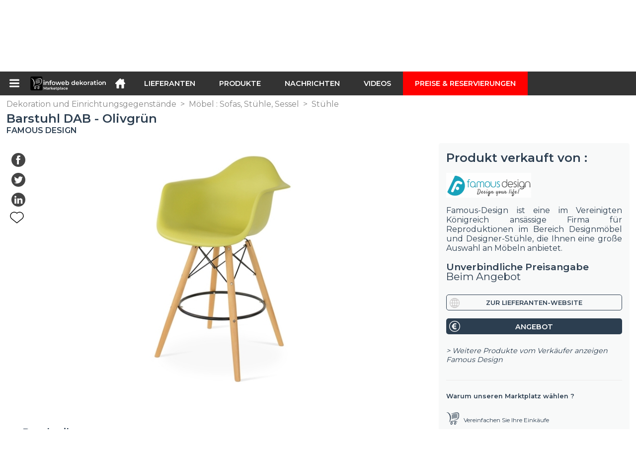

--- FILE ---
content_type: text/html; charset=utf-8
request_url: https://infoweb-dekoration.de/barstuhl-dab-olivgrun-113811807.html
body_size: 16536
content:
<!DOCTYPE html>
<html data-cache="2026-01-21 18:25:05" lang="de" data-geo="de" id="page-sheet" data-prod="yes" data-stats="12" data-tpl="decoration" data-tpl-com="decoration" data-tpl-fr="decoration" data-tpl-es="decoracion" data-tpl-it="decorazione" data-tpl-de="dekoration" data-ignore="43619,43712" class="html produits de geo-de decoration 12 domain-S    "><head data-version="2020-06-26_15-15"><meta charset="utf-8"/><meta name="content-language" content="de-DE"/><meta name="format-detection" content="telephone=no"/><meta name="viewport" content="width=device-width, initial-scale=1.0, maximum-scale=1.0, user-scalable=no, minimal-ui"/><meta name="apple-mobile-web-app-capable" content="yes"/><meta name="apple-mobile-web-app-status-bar-style" content="black-translucent"/><meta name="twitter:site" content="infowebdeco"/><!-- <TPL:PAGE:META> --><title>Barstuhl DAB - Olivgrün</title><meta property="og:type" content="website"/><meta property="og:site_name" content="templates/title"/><meta property="og:title" content="Barstuhl DAB - Olivgrün"/><meta property="og:description" content="Der DAB Barstuhl ist eine wunderschöne Immitierung und neue Inspiration des Eames DAB Stuhls. Sobald Sie einen dieser DAB Stühle haben, werden Sie ein  ..."/><meta property="og:image" content="https://infoweb-dekoration.de/image/barstuhl-dab-olivgrun-58af14ee5472d.jpg"/><meta property="og:url" content="https://infoweb-dekoration.de/barstuhl-dab-olivgrun-113811807.html"/><meta name="twitter:card" content="summary_large_image"/><meta name="twitter:title" content="Barstuhl DAB - Olivgrün"/><meta name="twitter:image" content="https://infoweb-dekoration.de/image/barstuhl-dab-olivgrun-58af14ee5472d.jpg"/><meta name="twitter:description" content="Der DAB Barstuhl ist eine wunderschöne Immitierung und neue Inspiration des Eames DAB Stuhls. Sobald Sie einen dieser DAB Stühle haben, werden Sie ein  ..."/><link rel="alternate" hreflang="en" href="https://infoweb-decoration.com/bar-chair-dab-olive-green-113811807.html"/><link rel="alternate" hreflang="es" href="https://infoweb-decoracion.es/silla-de-barra-dab-verde-oliva-113811807.html"/><link rel="alternate" hreflang="it" href="https://infoweb-decorazione.it/sedia-di-bar-dab-verde-oliva-113811807.html"/><link rel="alternate" hreflang="de" href="https://infoweb-dekoration.de/barstuhl-dab-olivgrun-113811807.html"/><link rel="canonical" href="https://infoweb-dekoration.de/barstuhl-dab-olivgrun-113811807.html"/><meta name="keywords" content="Barstuhl DAB - Olivgrün"/><meta name="description" content="Der DAB Barstuhl ist eine wunderschöne Immitierung und neue Inspiration des Eames DAB Stuhls. Sobald Sie einen dieser DAB Stühle haben, werden Sie ein  ..."/><!-- </TPL:PAGE:META> --><script async="async" src="https://www.googletagmanager.com/gtag/js?id=UA-27504188-40"></script><script> const gTag = `UA-27504188-40`</script><script>
		window.dataLayer = window.dataLayer || []
		function gtag() { dataLayer.push(arguments) }
		gtag('js', new Date())
		gtag('config', gTag)
	</script><script type="text/javascript" src="/external.min.js?v=2020-06-26_15-15"></script><script type="text/javascript" src="/i18n.js?v=2020-06-26_15-15"></script><script type="text/javascript" src="/infoweb.js?v=2020-06-26_15-15"></script><link rel="alternate" type="application/rss+xml" href="/rss.xml" title="https://infoweb-dekoration.de"/><link rel="stylesheet" type="text/css" href="https://fonts.googleapis.com/css?family=Montserrat:400,600&amp;subset=latin-ext"/><link rel="stylesheet" type="text/css" href="/external.min.css?v=2020-06-26_15-15"/><link id="infoweb-css" rel="stylesheet" type="text/css" href="/infoweb.css?v=2020-06-26_15-15"/><link rel="stylesheet" type="text/css" href="/infoweb.extra.css?v=2020-06-26_15-15"/><link rel="icon" type="image/png" href="/images/favicon.svg"/><link rel="icon" type="image/svg+xml" href="/images/favicon.svg"/><link rel="shortcut icon" href="/images/favicon.ico"/><link rel="apple-touch-icon" href="/images/apple-touch-icon.png"/><!-- <link rel="mask-icon" href="/images/global/mask-icon.svg" color="blue" /> --></head><body><div itemtype="http://schema.org/Organization" itemscope="itemscope"><meta itemprop="name" content="InfoWeb Dekoration"/><meta itemprop="logo" content="https://infoweb-dekoration.de/images/logo-black.svg"/><link itemprop="url" href="/"/><meta itemprop="slogan" content="1. Dekoration Marktplatz"/><meta itemprop="description" content="Die Infoweb Décoration Site ist ein Marktplatz, der ausschließlich Dekoration, Layout und Architektur gewidmet ist. Sie vereint alle Hersteller und Händler von Produkten, Materialien und Zubehör für Dekoration, Layout sowie Innen- und Außendesign. Der Decoration Marketplace bietet Sourcing-Tools, um die Aufmerksamkeit des Einkaufs während seiner Internet-Recherchephase zu erregen. Wir wählen und referenzieren die wichtigsten Dekorationsmarken und -lieferanten auf unserem Markt über eine möglichst breite Produktdatenbank. Vergleichen und wählen Sie die verschiedenen Lieferanten und Produkte auf dem Markt aus und kontaktieren Sie sie mit wenigen Klicks kostenlos. Der Infoweb Decoration Marketplace bringt seit mehr als 20 Jahren alle Dekorationsanbieter in direkten Kontakt mit Käufern aus aller Welt. Erleichtern Sie Ihren Einkauf von Dekorationsprodukten und -zubehör auf dem 1. Dekorationsmarkt."/><meta itemprop="member" content="Infoweb Market"/></div><header id="header" role="banner" class="nox"><a class="logo" href="/"><img src="images/logo2.svg"/></a><div id="links"><div id="auth" class="link"><a class="title" rel="nofollow" data-popin="auth-form" title="My Infoweb"><span>My Infoweb</span></a></div><div id="newsletter" class="link"><a class="title" data-popin="newsletter-form" title=" Newsletter abonnieren"><span> Newsletter abonnieren</span></a><form id="newsletter-form" class="newsletter" method="post"><input id="newsletter-input" type="email" class="before-submit" placeholder="deine Email"/><input id="newsletter-submit" type="submit" value="" class="template-background"/></form></div><div id="geolang" class="link"><a class="title i18n" data-popin="geolang-form" title="Internationale Marktplätze"><span>Deutsch</span></a><form id="geolang-form" class="auth" method="post" data-lang="de"><fieldset id="geolang-geo"><legend><span class="i18n" data-lang="de">Marketplaces</span></legend><p class="geolang-geo-de option"><input type="radio" name="geo" value="de" id="geolang-geo-de" checked="checked"/><label class="i18n template-background" for="geolang-geo-de" data-lang="de">Deutschland</label></p><p class="geolang-geo-fr option"><input type="radio" name="geo" value="fr" id="geolang-geo-fr"/><label class="i18n template-background" for="geolang-geo-fr" data-lang="de">Frankreich</label></p><p class="geolang-geo-it option"><input type="radio" name="geo" value="it" id="geolang-geo-it"/><label class="i18n template-background" for="geolang-geo-it" data-lang="de">Italien</label></p><p class="geolang-geo-es option"><input type="radio" name="geo" value="es" id="geolang-geo-es"/><label class="i18n template-background" for="geolang-geo-es" data-lang="de">Spanien</label></p><p class="geolang-geo-us option"><input type="radio" name="geo" value="us" id="geolang-geo-us"/><label class="i18n template-background" for="geolang-geo-us" data-lang="de">Vereinigte Staaten</label></p></fieldset><input name="old_geo" type="hidden" value="de"/><input name="old_lang" type="hidden" value="de"/><input id="geolang-submit" name="geolang" type="submit" value="" class="template-background"/></form></div></div><form id="search" role="search" method="get" action="/dekoration-und-einrichtungsgegenstande-130.html"><input id="search-input" type="search" name="search" autocomplete="off" class="before-submit" placeholder="Produkt, Modell, Marke..."/><input id="search-submit" type="submit" value="" class="template-background"/><div id="search-autocomplete"><div id="search-suggestions"></div></div></form></header><nav id="nav-menu" role="navigation" class="nox"><nav id="nav-submenu" role="navigation" class="nox"><ul id="submenu" role="menu" aria-labelledby="menuitem-submenu" aria-expanded="false" aria-hidden="true"><li role="presentation" class="menu"><a role="menuitem" data-href="/">Startseite</a></li><li role="presentation" class="menu fournisseurs"><a role="menuitem" data-href="/lieferanten-von-dekorativen-produkten-120.html">Lieferanten</a></li><li role="presentation" class="menu produits"><a role="menuitem" data-href="/dekoration-und-einrichtungsgegenstande-130.html">Produkte</a></li><li role="presentation" class="menu categories"><a role="menuitem" data-href="/architektonische-produkte-101.html">Produkte</a></li><li role="presentation" class="menu cp"><a role="menuitem" data-href="/nachrichten-der-dekoration-und-der-einrichtung-140.html">Nachrichten</a></li><li role="presentation" class="menu reportage"><a role="menuitem" data-href="/videos-von-dekoration-einrichtung-und-ausstattung-150.html">Videos</a></li><li role="presentation" class="menu publications"><a role="menuitem" data-href="/kataloge-von-dekorations-und-einrichtungsprodukten-190.html">Kataloge</a></li><li role="presentation" class="menu events"><a role="menuitem" data-href="/dekoration-fachmessen-180.html">Agenda</a></li><li role="presentation" class="menu oe"><a role="menuitem" data-href="/stellenangebote-in-der-dekoration-160.html">Jobs</a></li><li role="presentation" class="menu pa"><a role="menuitem" data-href="/anzeigen-der-dekoration-170.html">Gelegenheit</a></li><li role="presentation" class="menu devenir-exposant"><a role="menuitem" data-href="/verkaufen-auf-dem-marktplatz-105.html">Verkaufen auf dem Marktplatz</a></li><li role="presentation" class="menu pricing"><a role="menuitem" data-href="/product-pack-10029433.html">Preise &amp; Reservierungen</a></li><li role="presentation" class="categories" data-total=""><a role="menuitem" aria-haspopup="true" class="category" id="menu-category-0" data-value="0" href="/architektonische-produkte-101.html" title="Alle Kategorien anzeigen">Alle Kategorien anzeigen</a></li><li role="presentation" class="category empty" data-total="-1"><a role="menuitem" aria-haspopup="true" class="category" id="menu-category-13933" data-value="13933" data-img="image-small/badezimmer-bad-sanitare-60df75616dc23w.png" title="Badezimmer : Bad, Sanitäre">Badezimmer : Bad, Sanitäre</a><ul class="subcategories" role="menu" aria-expanded="false" aria-hidden="true" aria-labelledby="menu-category-13933"><li role="presentation" class="subcategory empty" data-total="-1"><a class="subcategory" role="menuitem" id="menu-subcategory-17082" data-href="#" data-value="17082" data-img="image-small/armaturen-60df7a321fed9z.png" title="Armaturen">Armaturen</a><div class="hidden options"><span id="menu-options-922" data-id="922" data-title="Prix"><span>von 0 bis 99 Euro</span><span>von 100 bis 249 Euro</span><span>von 250 bis 499 Euro</span><span>von 500 bis 999 Euro</span><span>von 1000 bis 1999 Euro</span><span>von 2000 bis 4999 Euro</span><span>5000 Euro und mehr</span></span></div></li><li role="presentation" class="subcategory empty" data-total="-1"><a class="subcategory" role="menuitem" id="menu-subcategory-14036" data-href="#" data-value="14036" data-img="image-small/bad-und-sanitarzubehor-60df7a1fdb34ft.png" title="Bad- und Sanitärzubehör">Bad- und Sanitärzubehör</a><div class="hidden options"><span id="menu-options-922" data-id="922" data-title="Prix"><span>von 0 bis 99 Euro</span><span>von 100 bis 249 Euro</span><span>von 250 bis 499 Euro</span><span>von 500 bis 999 Euro</span><span>von 1000 bis 1999 Euro</span><span>von 2000 bis 4999 Euro</span><span>5000 Euro und mehr</span></span></div></li><li role="presentation" class="subcategory empty" data-total="-1"><a class="subcategory" role="menuitem" id="menu-subcategory-16709" data-href="#" data-value="16709" data-img="image-small/sanitargerate-60df7a2c83c8di.png" title="Sanitärgeräte">Sanitärgeräte</a><div class="hidden options"><span id="menu-options-922" data-id="922" data-title="Prix"><span>von 0 bis 99 Euro</span><span>von 100 bis 249 Euro</span><span>von 250 bis 499 Euro</span><span>von 500 bis 999 Euro</span><span>von 1000 bis 1999 Euro</span><span>von 2000 bis 4999 Euro</span><span>5000 Euro und mehr</span></span></div></li><li role="presentation" class="subcategory empty" data-total="-1"><a class="subcategory" role="menuitem" id="menu-subcategory-16755" data-href="#" data-value="16755" data-img="image-small/wasserversorgung-anschlusse-wasserableitung-60df7a259684dt.png" title="Wasserversorgung, Anschlüsse, Wasserableitung">Wasserversorgung, Anschlüsse, Wasserableitung</a><div class="hidden options"><span id="menu-options-922" data-id="922" data-title="Prix"><span>von 0 bis 99 Euro</span><span>von 100 bis 249 Euro</span><span>von 250 bis 499 Euro</span><span>von 500 bis 999 Euro</span><span>von 1000 bis 1999 Euro</span><span>von 2000 bis 4999 Euro</span><span>5000 Euro und mehr</span></span></div></li></ul></li><li role="presentation" class="category empty" data-total="-1"><a role="menuitem" aria-haspopup="true" class="category" id="menu-category-21625" data-value="21625" data-img="image-small/beleuchtung-dekoration-60df7518e1264x.png" title="Beleuchtung : Dekoration">Beleuchtung : Dekoration</a><ul class="subcategories" role="menu" aria-expanded="false" aria-hidden="true" aria-labelledby="menu-category-21625"><li role="presentation" class="subcategory empty" data-total="-1"><a class="subcategory" role="menuitem" id="menu-subcategory-21626" data-href="#" data-value="21626" data-img="image-small/girlanden-dekorative-lichter-60df7911080edi.jpg" title="Girlanden, Dekorative Lichter">Girlanden, Dekorative Lichter</a><div class="hidden options"><span id="menu-options-922" data-id="922" data-title="Prix"><span>von 0 bis 99 Euro</span><span>von 100 bis 249 Euro</span><span>von 250 bis 499 Euro</span><span>von 500 bis 999 Euro</span><span>von 1000 bis 1999 Euro</span><span>von 2000 bis 4999 Euro</span><span>5000 Euro und mehr</span></span></div></li><li role="presentation" class="subcategory empty" data-total="-1"><a class="subcategory" role="menuitem" id="menu-subcategory-21627" data-href="#" data-value="21627" data-img="image-small/kerzenhalter-laternen-60df790c29f33k.jpg" title="Kerzenhalter, Laternen">Kerzenhalter, Laternen</a><div class="hidden options"><span id="menu-options-922" data-id="922" data-title="Prix"><span>von 0 bis 99 Euro</span><span>von 100 bis 249 Euro</span><span>von 250 bis 499 Euro</span><span>von 500 bis 999 Euro</span><span>von 1000 bis 1999 Euro</span><span>von 2000 bis 4999 Euro</span><span>5000 Euro und mehr</span></span></div></li><li role="presentation" class="subcategory empty" data-total="-1"><a class="subcategory" role="menuitem" id="menu-subcategory-16703" data-href="#" data-value="16703" data-img="image-small/leuchtende-objekte-60df79163006fr.jpg" title="Leuchtende Objekte">Leuchtende Objekte</a><div class="hidden options"><span id="menu-options-922" data-id="922" data-title="Prix"><span>von 0 bis 99 Euro</span><span>von 100 bis 249 Euro</span><span>von 250 bis 499 Euro</span><span>von 500 bis 999 Euro</span><span>von 1000 bis 1999 Euro</span><span>von 2000 bis 4999 Euro</span><span>5000 Euro und mehr</span></span></div></li></ul></li><li role="presentation" class="category" data-total="22"><a role="menuitem" aria-haspopup="true" class="category" id="menu-category-16434" data-value="16434" data-img="image-small/beleuchtung-lampen-laternenpfahl-60df751e98a7bs.png" title="Beleuchtung : Lampen, Laternenpfahl">Beleuchtung : Lampen, Laternenpfahl</a><ul class="subcategories" role="menu" aria-expanded="false" aria-hidden="true" aria-labelledby="menu-category-16434"><li role="presentation" class="subcategory empty" data-total="-1"><a class="subcategory" role="menuitem" id="menu-subcategory-19769" data-href="#" data-value="19769" data-img="image-small/kinderlichter-60df7929728far.jpg" title="Kinderlichter">Kinderlichter</a><div class="hidden options"><span id="menu-options-922" data-id="922" data-title="Prix"><span>von 0 bis 99 Euro</span><span>von 100 bis 249 Euro</span><span>von 250 bis 499 Euro</span><span>von 500 bis 999 Euro</span><span>von 1000 bis 1999 Euro</span><span>von 2000 bis 4999 Euro</span><span>5000 Euro und mehr</span></span></div></li><li role="presentation" class="subcategory empty" data-total="-1"><a class="subcategory" role="menuitem" id="menu-subcategory-19649" data-href="#" data-value="19649" data-img="image-small/lampenzubehor-60df791a9de76p.jpg" title="Lampenzubehör">Lampenzubehör</a><div class="hidden options"><span id="menu-options-922" data-id="922" data-title="Prix"><span>von 0 bis 99 Euro</span><span>von 100 bis 249 Euro</span><span>von 250 bis 499 Euro</span><span>von 500 bis 999 Euro</span><span>von 1000 bis 1999 Euro</span><span>von 2000 bis 4999 Euro</span><span>5000 Euro und mehr</span></span></div></li><li role="presentation" class="subcategory empty" data-total="-1"><a class="subcategory" role="menuitem" id="menu-subcategory-17576" data-href="#" data-value="17576" data-img="image-small/laternenpfahl-stativlampen-60df791f47440h.jpg" title="Laternenpfahl, Stativlampen">Laternenpfahl, Stativlampen</a><div class="hidden options"><span id="menu-options-905" data-id="905" data-title="Farbe"><span data-img="image-small/blau-5eb02dc358504w.png">Blau</span><span data-img="image-small/braun-5eb02ef1c77e1u.png">Braun</span><span data-img="image-small/gelb-5eb02eb04baaeq.png">Gelb</span><span data-img="image-small/grau-5eb02df69b59fg.png">Grau</span><span data-img="image-small/grun-5eb0305314547m.png">Grün</span><span data-img="image-small/lila-5eb03082e8bd6t.png">Lila</span><span data-img="image-small/orange-5eb02f630a909v.png">Orange</span><span data-img="image-small/rosa-5eb02fd6963b4j.png">Rosa</span><span data-img="image-small/rot-5eb0300fcc82eo.png">Rot</span><span data-img="image-small/schwarz-5eb02f2b87a56y.png">Schwarz</span><span data-img="image-small/weiss-5eb02d3a31c72w.png">Weiß</span></span><span id="menu-options-922" data-id="922" data-title="Prix"><span>von 0 bis 99 Euro</span><span>von 100 bis 249 Euro</span><span>von 250 bis 499 Euro</span><span>von 500 bis 999 Euro</span><span>von 1000 bis 1999 Euro</span><span>von 2000 bis 4999 Euro</span><span>5000 Euro und mehr</span></span></div></li><li role="presentation" class="subcategory" data-total="22"><a class="subcategory" role="menuitem" id="menu-subcategory-16686" data-href="/tischlampen-13316686.html" data-value="16686" data-img="image-small/tischlampen-60df79249aadfy.jpg" title="Tischlampen">Tischlampen</a><div class="hidden options"><span id="menu-options-905" data-id="905" data-title="Farbe"><span data-img="image-small/blau-5eb02dc358504w.png">Blau</span><span data-img="image-small/braun-5eb02ef1c77e1u.png">Braun</span><span data-img="image-small/gelb-5eb02eb04baaeq.png">Gelb</span><span data-img="image-small/grau-5eb02df69b59fg.png">Grau</span><span data-img="image-small/grun-5eb0305314547m.png">Grün</span><span data-img="image-small/lila-5eb03082e8bd6t.png">Lila</span><span data-img="image-small/orange-5eb02f630a909v.png">Orange</span><span data-img="image-small/rosa-5eb02fd6963b4j.png">Rosa</span><span data-img="image-small/rot-5eb0300fcc82eo.png">Rot</span><span data-img="image-small/schwarz-5eb02f2b87a56y.png">Schwarz</span><span data-img="image-small/weiss-5eb02d3a31c72w.png">Weiß</span></span><span id="menu-options-922" data-id="922" data-title="Prix"><span>von 0 bis 99 Euro</span><span>von 100 bis 249 Euro</span><span>von 250 bis 499 Euro</span><span>von 500 bis 999 Euro</span><span>von 1000 bis 1999 Euro</span><span>von 2000 bis 4999 Euro</span><span>5000 Euro und mehr</span></span></div></li></ul></li><li role="presentation" class="category" data-total="31"><a role="menuitem" aria-haspopup="true" class="category" id="menu-category-17932" data-value="17932" data-img="image-small/beleuchtung-wandleuchten-hangelampen-60df75134c54by.png" title="Beleuchtung : Wandleuchten, Hängelampen">Beleuchtung : Wandleuchten, Hängelampen</a><ul class="subcategories" role="menu" aria-expanded="false" aria-hidden="true" aria-labelledby="menu-category-17932"><li role="presentation" class="subcategory" data-total="31"><a class="subcategory" role="menuitem" id="menu-subcategory-18227" data-href="/deckenleuchten-13318227.html" data-value="18227" data-img="image-small/deckenleuchten-60df78fe2f9cat.jpg" title="Deckenleuchten">Deckenleuchten</a><div class="hidden options"><span id="menu-options-922" data-id="922" data-title="Prix"><span>von 0 bis 99 Euro</span><span>von 100 bis 249 Euro</span><span>von 250 bis 499 Euro</span><span>von 500 bis 999 Euro</span><span>von 1000 bis 1999 Euro</span><span>von 2000 bis 4999 Euro</span><span>5000 Euro und mehr</span></span></div></li><li role="presentation" class="subcategory empty" data-total="-1"><a class="subcategory" role="menuitem" id="menu-subcategory-17936" data-href="#" data-value="17936" data-img="image-small/hangelampen-60df790719d02t.jpg" title="Hängelampen">Hängelampen</a><div class="hidden options"><span id="menu-options-905" data-id="905" data-title="Farbe"><span data-img="image-small/blau-5eb02dc358504w.png">Blau</span><span data-img="image-small/braun-5eb02ef1c77e1u.png">Braun</span><span data-img="image-small/gelb-5eb02eb04baaeq.png">Gelb</span><span data-img="image-small/grau-5eb02df69b59fg.png">Grau</span><span data-img="image-small/grun-5eb0305314547m.png">Grün</span><span data-img="image-small/lila-5eb03082e8bd6t.png">Lila</span><span data-img="image-small/orange-5eb02f630a909v.png">Orange</span><span data-img="image-small/rosa-5eb02fd6963b4j.png">Rosa</span><span data-img="image-small/rot-5eb0300fcc82eo.png">Rot</span><span data-img="image-small/schwarz-5eb02f2b87a56y.png">Schwarz</span><span data-img="image-small/weiss-5eb02d3a31c72w.png">Weiß</span></span><span id="menu-options-922" data-id="922" data-title="Prix"><span>von 0 bis 99 Euro</span><span>von 100 bis 249 Euro</span><span>von 250 bis 499 Euro</span><span>von 500 bis 999 Euro</span><span>von 1000 bis 1999 Euro</span><span>von 2000 bis 4999 Euro</span><span>5000 Euro und mehr</span></span></div></li><li role="presentation" class="subcategory empty" data-total="-1"><a class="subcategory" role="menuitem" id="menu-subcategory-19546" data-href="#" data-value="19546" data-img="image-small/lampenschirm-60df78dd6c37aq.jpg" title="Lampenschirm">Lampenschirm</a><div class="hidden options"><span id="menu-options-922" data-id="922" data-title="Prix"><span>von 0 bis 99 Euro</span><span>von 100 bis 249 Euro</span><span>von 250 bis 499 Euro</span><span>von 500 bis 999 Euro</span><span>von 1000 bis 1999 Euro</span><span>von 2000 bis 4999 Euro</span><span>5000 Euro und mehr</span></span></div></li><li role="presentation" class="subcategory empty" data-total="-1"><a class="subcategory" role="menuitem" id="menu-subcategory-16724" data-href="#" data-value="16724" data-img="image-small/luster-60df78e9e4c31r.jpg" title="Lüster">Lüster</a><div class="hidden options"><span id="menu-options-905" data-id="905" data-title="Farbe"><span data-img="image-small/blau-5eb02dc358504w.png">Blau</span><span data-img="image-small/braun-5eb02ef1c77e1u.png">Braun</span><span data-img="image-small/gelb-5eb02eb04baaeq.png">Gelb</span><span data-img="image-small/grau-5eb02df69b59fg.png">Grau</span><span data-img="image-small/grun-5eb0305314547m.png">Grün</span><span data-img="image-small/lila-5eb03082e8bd6t.png">Lila</span><span data-img="image-small/orange-5eb02f630a909v.png">Orange</span><span data-img="image-small/rosa-5eb02fd6963b4j.png">Rosa</span><span data-img="image-small/rot-5eb0300fcc82eo.png">Rot</span><span data-img="image-small/schwarz-5eb02f2b87a56y.png">Schwarz</span><span data-img="image-small/weiss-5eb02d3a31c72w.png">Weiß</span></span><span id="menu-options-922" data-id="922" data-title="Prix"><span>von 0 bis 99 Euro</span><span>von 100 bis 249 Euro</span><span>von 250 bis 499 Euro</span><span>von 500 bis 999 Euro</span><span>von 1000 bis 1999 Euro</span><span>von 2000 bis 4999 Euro</span><span>5000 Euro und mehr</span></span></div></li><li role="presentation" class="subcategory empty" data-total="-1"><a class="subcategory" role="menuitem" id="menu-subcategory-17933" data-href="#" data-value="17933" data-img="image-small/wandleuchten-strahler-60df78e2b9375y.jpg" title="Wandleuchten, Strahler">Wandleuchten, Strahler</a><div class="hidden options"><span id="menu-options-922" data-id="922" data-title="Prix"><span>von 0 bis 99 Euro</span><span>von 100 bis 249 Euro</span><span>von 250 bis 499 Euro</span><span>von 500 bis 999 Euro</span><span>von 1000 bis 1999 Euro</span><span>von 2000 bis 4999 Euro</span><span>5000 Euro und mehr</span></span></div></li></ul></li><li role="presentation" class="category" data-total="19"><a role="menuitem" aria-haspopup="true" class="category" id="menu-category-6117" data-value="6117" data-img="image-small/dekoration-dekorative-objekte-60df74cf2445bi.png" title="Dekoration : Dekorative Objekte">Dekoration : Dekorative Objekte</a><ul class="subcategories" role="menu" aria-expanded="false" aria-hidden="true" aria-labelledby="menu-category-6117"><li role="presentation" class="subcategory" data-total="17"><a class="subcategory" role="menuitem" id="menu-subcategory-6176" data-href="/dekoratives-zubehor-1336176.html" data-value="6176" data-img="image-small/dekoratives-zubehor-60df77baedd7el.jpg" title="Dekoratives Zubehör">Dekoratives Zubehör</a><div class="hidden options"><span id="menu-options-905" data-id="905" data-title="Farbe"><span data-img="image-small/blau-5eb02dc358504w.png">Blau</span><span data-img="image-small/braun-5eb02ef1c77e1u.png">Braun</span><span data-img="image-small/gelb-5eb02eb04baaeq.png">Gelb</span><span data-img="image-small/grau-5eb02df69b59fg.png">Grau</span><span data-img="image-small/grun-5eb0305314547m.png">Grün</span><span data-img="image-small/lila-5eb03082e8bd6t.png">Lila</span><span data-img="image-small/orange-5eb02f630a909v.png">Orange</span><span data-img="image-small/rosa-5eb02fd6963b4j.png">Rosa</span><span data-img="image-small/rot-5eb0300fcc82eo.png">Rot</span><span data-img="image-small/schwarz-5eb02f2b87a56y.png">Schwarz</span><span data-img="image-small/weiss-5eb02d3a31c72w.png">Weiß</span></span><span id="menu-options-922" data-id="922" data-title="Prix"><span>von 0 bis 99 Euro</span><span>von 100 bis 249 Euro</span><span>von 250 bis 499 Euro</span><span>von 500 bis 999 Euro</span><span>von 1000 bis 1999 Euro</span><span>von 2000 bis 4999 Euro</span><span>5000 Euro und mehr</span></span></div></li><li role="presentation" class="subcategory" data-total="2"><a class="subcategory" role="menuitem" id="menu-subcategory-18228" data-href="/garderobenstander-garderobenhaken-13318228.html" data-value="18228" data-img="image-small/garderobenstander-garderobenhaken-60df77dbe658fg.jpg" title="Garderobenständer, Garderobenhaken">Garderobenständer, Garderobenhaken</a><div class="hidden options"><span id="menu-options-922" data-id="922" data-title="Prix"><span>von 0 bis 99 Euro</span><span>von 100 bis 249 Euro</span><span>von 250 bis 499 Euro</span><span>von 500 bis 999 Euro</span><span>von 1000 bis 1999 Euro</span><span>von 2000 bis 4999 Euro</span><span>5000 Euro und mehr</span></span></div></li><li role="presentation" class="subcategory empty" data-total="-1"><a class="subcategory" role="menuitem" id="menu-subcategory-17485" data-href="#" data-value="17485" data-img="image-small/rahmen-60df77cabf128t.jpg" title="Rahmen">Rahmen</a><div class="hidden options"><span id="menu-options-922" data-id="922" data-title="Prix"><span>von 0 bis 99 Euro</span><span>von 100 bis 249 Euro</span><span>von 250 bis 499 Euro</span><span>von 500 bis 999 Euro</span><span>von 1000 bis 1999 Euro</span><span>von 2000 bis 4999 Euro</span><span>5000 Euro und mehr</span></span></div></li><li role="presentation" class="subcategory empty" data-total="-1"><a class="subcategory" role="menuitem" id="menu-subcategory-19771" data-href="#" data-value="19771" data-img="image-small/rufglocken-glaswaren-60df77d08b462q.jpg" title="Rufglocken, Glaswaren">Rufglocken, Glaswaren</a><div class="hidden options"><span id="menu-options-922" data-id="922" data-title="Prix"><span>von 0 bis 99 Euro</span><span>von 100 bis 249 Euro</span><span>von 250 bis 499 Euro</span><span>von 500 bis 999 Euro</span><span>von 1000 bis 1999 Euro</span><span>von 2000 bis 4999 Euro</span><span>5000 Euro und mehr</span></span></div></li><li role="presentation" class="subcategory empty" data-total="-1"><a class="subcategory" role="menuitem" id="menu-subcategory-6132" data-href="#" data-value="6132" data-img="image-small/vasen-ubertopf-60df77e266d27i.jpg" title="Vasen, Übertopf">Vasen, Übertopf</a><div class="hidden options"><span id="menu-options-905" data-id="905" data-title="Farbe"><span data-img="image-small/blau-5eb02dc358504w.png">Blau</span><span data-img="image-small/braun-5eb02ef1c77e1u.png">Braun</span><span data-img="image-small/gelb-5eb02eb04baaeq.png">Gelb</span><span data-img="image-small/grau-5eb02df69b59fg.png">Grau</span><span data-img="image-small/grun-5eb0305314547m.png">Grün</span><span data-img="image-small/lila-5eb03082e8bd6t.png">Lila</span><span data-img="image-small/orange-5eb02f630a909v.png">Orange</span><span data-img="image-small/rosa-5eb02fd6963b4j.png">Rosa</span><span data-img="image-small/rot-5eb0300fcc82eo.png">Rot</span><span data-img="image-small/schwarz-5eb02f2b87a56y.png">Schwarz</span><span data-img="image-small/weiss-5eb02d3a31c72w.png">Weiß</span></span><span id="menu-options-922" data-id="922" data-title="Prix"><span>von 0 bis 99 Euro</span><span>von 100 bis 249 Euro</span><span>von 250 bis 499 Euro</span><span>von 500 bis 999 Euro</span><span>von 1000 bis 1999 Euro</span><span>von 2000 bis 4999 Euro</span><span>5000 Euro und mehr</span></span></div></li><li role="presentation" class="subcategory empty" data-total="-1"><a class="subcategory" role="menuitem" id="menu-subcategory-19779" data-href="#" data-value="19779" data-img="image-small/weihnachtsdekoration-60df77d6e46d8h.jpg" title="Weihnachtsdekoration">Weihnachtsdekoration</a><div class="hidden options"><span id="menu-options-922" data-id="922" data-title="Prix"><span>von 0 bis 99 Euro</span><span>von 100 bis 249 Euro</span><span>von 250 bis 499 Euro</span><span>von 500 bis 999 Euro</span><span>von 1000 bis 1999 Euro</span><span>von 2000 bis 4999 Euro</span><span>5000 Euro und mehr</span></span></div></li></ul></li><li role="presentation" class="category empty" data-total="-1"><a role="menuitem" aria-haspopup="true" class="category" id="menu-category-17509" data-value="17509" data-img="image-small/dekoration-kerzen-dufte-60df74c367f3ap.jpg" title="Dekoration : Kerzen, Düfte">Dekoration : Kerzen, Düfte</a><ul class="subcategories" role="menu" aria-expanded="false" aria-hidden="true" aria-labelledby="menu-category-17509"><li role="presentation" class="subcategory empty" data-total="-1"><a class="subcategory" role="menuitem" id="menu-subcategory-16726" data-href="#" data-value="16726" data-img="image-small/kerzen-60df77876e171u.jpg" title="Kerzen">Kerzen</a><div class="hidden options"><span id="menu-options-922" data-id="922" data-title="Prix"><span>von 0 bis 99 Euro</span><span>von 100 bis 249 Euro</span><span>von 250 bis 499 Euro</span><span>von 500 bis 999 Euro</span><span>von 1000 bis 1999 Euro</span><span>von 2000 bis 4999 Euro</span><span>5000 Euro und mehr</span></span></div></li><li role="presentation" class="subcategory empty" data-total="-1"><a class="subcategory" role="menuitem" id="menu-subcategory-17510" data-href="#" data-value="17510" data-img="image-small/parfums-dufte-60df778d1ce71y.jpg" title="Parfums, Düfte">Parfums, Düfte</a><div class="hidden options"><span id="menu-options-922" data-id="922" data-title="Prix"><span>von 0 bis 99 Euro</span><span>von 100 bis 249 Euro</span><span>von 250 bis 499 Euro</span><span>von 500 bis 999 Euro</span><span>von 1000 bis 1999 Euro</span><span>von 2000 bis 4999 Euro</span><span>5000 Euro und mehr</span></span></div></li></ul></li><li role="presentation" class="category" data-total="5"><a role="menuitem" aria-haspopup="true" class="category" id="menu-category-17516" data-value="17516" data-img="image-small/dekoration-schreibwaren-zubehor-60df74d57e6dan.png" title="Dekoration : Schreibwaren, Zubehör">Dekoration : Schreibwaren, Zubehör</a><ul class="subcategories" role="menu" aria-expanded="false" aria-hidden="true" aria-labelledby="menu-category-17516"><li role="presentation" class="subcategory" data-total="5"><a class="subcategory" role="menuitem" id="menu-subcategory-18018" data-href="/schreibwarenzubehor-13318018.html" data-value="18018" data-img="image-small/schreibwarenzubehor-60df77e8b1be7p.jpg" title="Schreibwarenzubehör">Schreibwarenzubehör</a><div class="hidden options"><span id="menu-options-922" data-id="922" data-title="Prix"><span>von 0 bis 99 Euro</span><span>von 100 bis 249 Euro</span><span>von 250 bis 499 Euro</span><span>von 500 bis 999 Euro</span><span>von 1000 bis 1999 Euro</span><span>von 2000 bis 4999 Euro</span><span>5000 Euro und mehr</span></span></div></li></ul></li><li role="presentation" class="category" data-total="3"><a role="menuitem" aria-haspopup="true" class="category" id="menu-category-17535" data-value="17535" data-img="image-small/dekoration-wanddekoration-60df74c92896ay.png" title="Dekoration : Wanddekoration">Dekoration : Wanddekoration</a><ul class="subcategories" role="menu" aria-expanded="false" aria-hidden="true" aria-labelledby="menu-category-17535"><li role="presentation" class="subcategory empty" data-total="-1"><a class="subcategory" role="menuitem" id="menu-subcategory-17537" data-href="#" data-value="17537" data-img="image-small/leinwand-gemalde-60df77ae7a4c2h.jpg" title="Leinwand, Gemälde">Leinwand, Gemälde</a><div class="hidden options"><span id="menu-options-905" data-id="905" data-title="Farbe"><span data-img="image-small/blau-5eb02dc358504w.png">Blau</span><span data-img="image-small/braun-5eb02ef1c77e1u.png">Braun</span><span data-img="image-small/gelb-5eb02eb04baaeq.png">Gelb</span><span data-img="image-small/grau-5eb02df69b59fg.png">Grau</span><span data-img="image-small/grun-5eb0305314547m.png">Grün</span><span data-img="image-small/lila-5eb03082e8bd6t.png">Lila</span><span data-img="image-small/orange-5eb02f630a909v.png">Orange</span><span data-img="image-small/rosa-5eb02fd6963b4j.png">Rosa</span><span data-img="image-small/rot-5eb0300fcc82eo.png">Rot</span><span data-img="image-small/schwarz-5eb02f2b87a56y.png">Schwarz</span><span data-img="image-small/weiss-5eb02d3a31c72w.png">Weiß</span></span><span id="menu-options-922" data-id="922" data-title="Prix"><span>von 0 bis 99 Euro</span><span>von 100 bis 249 Euro</span><span>von 250 bis 499 Euro</span><span>von 500 bis 999 Euro</span><span>von 1000 bis 1999 Euro</span><span>von 2000 bis 4999 Euro</span><span>5000 Euro und mehr</span></span></div></li><li role="presentation" class="subcategory empty" data-total="-1"><a class="subcategory" role="menuitem" id="menu-subcategory-17541" data-href="#" data-value="17541" data-img="image-small/plakate-aufkleber-60df77a8d498bt.jpg" title="Plakate, Aufkleber">Plakate, Aufkleber</a><div class="hidden options"><span id="menu-options-922" data-id="922" data-title="Prix"><span>von 0 bis 99 Euro</span><span>von 100 bis 249 Euro</span><span>von 250 bis 499 Euro</span><span>von 500 bis 999 Euro</span><span>von 1000 bis 1999 Euro</span><span>von 2000 bis 4999 Euro</span><span>5000 Euro und mehr</span></span></div></li><li role="presentation" class="subcategory empty" data-total="-1"><a class="subcategory" role="menuitem" id="menu-subcategory-17582" data-href="#" data-value="17582" data-img="image-small/plaketten-lettrages-60df77a311ec3g.jpg" title="Plaketten, Lettrages">Plaketten, Lettrages</a><div class="hidden options"><span id="menu-options-905" data-id="905" data-title="Farbe"><span data-img="image-small/blau-5eb02dc358504w.png">Blau</span><span data-img="image-small/braun-5eb02ef1c77e1u.png">Braun</span><span data-img="image-small/gelb-5eb02eb04baaeq.png">Gelb</span><span data-img="image-small/grau-5eb02df69b59fg.png">Grau</span><span data-img="image-small/grun-5eb0305314547m.png">Grün</span><span data-img="image-small/lila-5eb03082e8bd6t.png">Lila</span><span data-img="image-small/orange-5eb02f630a909v.png">Orange</span><span data-img="image-small/rosa-5eb02fd6963b4j.png">Rosa</span><span data-img="image-small/rot-5eb0300fcc82eo.png">Rot</span><span data-img="image-small/schwarz-5eb02f2b87a56y.png">Schwarz</span><span data-img="image-small/weiss-5eb02d3a31c72w.png">Weiß</span></span><span id="menu-options-922" data-id="922" data-title="Prix"><span>von 0 bis 99 Euro</span><span>von 100 bis 249 Euro</span><span>von 250 bis 499 Euro</span><span>von 500 bis 999 Euro</span><span>von 1000 bis 1999 Euro</span><span>von 2000 bis 4999 Euro</span><span>5000 Euro und mehr</span></span></div></li><li role="presentation" class="subcategory empty" data-total="-1"><a class="subcategory" role="menuitem" id="menu-subcategory-17483" data-href="#" data-value="17483" data-img="image-small/spiegel-60df779dcb082g.jpg" title="Spiegel">Spiegel</a><div class="hidden options"><span id="menu-options-905" data-id="905" data-title="Farbe"><span data-img="image-small/blau-5eb02dc358504w.png">Blau</span><span data-img="image-small/braun-5eb02ef1c77e1u.png">Braun</span><span data-img="image-small/gelb-5eb02eb04baaeq.png">Gelb</span><span data-img="image-small/grau-5eb02df69b59fg.png">Grau</span><span data-img="image-small/grun-5eb0305314547m.png">Grün</span><span data-img="image-small/lila-5eb03082e8bd6t.png">Lila</span><span data-img="image-small/orange-5eb02f630a909v.png">Orange</span><span data-img="image-small/rosa-5eb02fd6963b4j.png">Rosa</span><span data-img="image-small/rot-5eb0300fcc82eo.png">Rot</span><span data-img="image-small/schwarz-5eb02f2b87a56y.png">Schwarz</span><span data-img="image-small/weiss-5eb02d3a31c72w.png">Weiß</span></span><span id="menu-options-922" data-id="922" data-title="Prix"><span>von 0 bis 99 Euro</span><span>von 100 bis 249 Euro</span><span>von 250 bis 499 Euro</span><span>von 500 bis 999 Euro</span><span>von 1000 bis 1999 Euro</span><span>von 2000 bis 4999 Euro</span><span>5000 Euro und mehr</span></span></div></li><li role="presentation" class="subcategory empty" data-total="-1"><a class="subcategory" role="menuitem" id="menu-subcategory-22195" data-href="#" data-value="22195" data-img="image-small/spiegelbildschirm-60df7791f0a71p.png" title="Spiegelbildschirm">Spiegelbildschirm</a><div class="hidden options"><span id="menu-options-922" data-id="922" data-title="Prix"><span>von 0 bis 99 Euro</span><span>von 100 bis 249 Euro</span><span>von 250 bis 499 Euro</span><span>von 500 bis 999 Euro</span><span>von 1000 bis 1999 Euro</span><span>von 2000 bis 4999 Euro</span><span>5000 Euro und mehr</span></span></div></li><li role="presentation" class="subcategory" data-total="3"><a class="subcategory" role="menuitem" id="menu-subcategory-16727" data-href="/uhren-13316727.html" data-value="16727" data-img="image-small/uhren-60df7796bf732p.jpg" title="Uhren">Uhren</a><div class="hidden options"><span id="menu-options-905" data-id="905" data-title="Farbe"><span data-img="image-small/blau-5eb02dc358504w.png">Blau</span><span data-img="image-small/braun-5eb02ef1c77e1u.png">Braun</span><span data-img="image-small/gelb-5eb02eb04baaeq.png">Gelb</span><span data-img="image-small/grau-5eb02df69b59fg.png">Grau</span><span data-img="image-small/grun-5eb0305314547m.png">Grün</span><span data-img="image-small/lila-5eb03082e8bd6t.png">Lila</span><span data-img="image-small/orange-5eb02f630a909v.png">Orange</span><span data-img="image-small/rosa-5eb02fd6963b4j.png">Rosa</span><span data-img="image-small/rot-5eb0300fcc82eo.png">Rot</span><span data-img="image-small/schwarz-5eb02f2b87a56y.png">Schwarz</span><span data-img="image-small/weiss-5eb02d3a31c72w.png">Weiß</span></span><span id="menu-options-922" data-id="922" data-title="Prix"><span>von 0 bis 99 Euro</span><span>von 100 bis 249 Euro</span><span>von 250 bis 499 Euro</span><span>von 500 bis 999 Euro</span><span>von 1000 bis 1999 Euro</span><span>von 2000 bis 4999 Euro</span><span>5000 Euro und mehr</span></span></div></li></ul></li><li role="presentation" class="category" data-total="4"><a role="menuitem" aria-haspopup="true" class="category" id="menu-category-17493" data-value="17493" data-img="image-small/garten-terrasse-gartenmobel-60df74e8e4c45j.png" title="Garten, Terrasse : Gartenmöbel">Garten, Terrasse : Gartenmöbel</a><ul class="subcategories" role="menu" aria-expanded="false" aria-hidden="true" aria-labelledby="menu-category-17493"><li role="presentation" class="subcategory empty" data-total="-1"><a class="subcategory" role="menuitem" id="menu-subcategory-19498" data-href="#" data-value="19498" data-img="image-small/aufbewahrungsmobel-60df783c10a54u.jpg" title="Aufbewahrungsmöbel">Aufbewahrungsmöbel</a><div class="hidden options"><span id="menu-options-905" data-id="905" data-title="Farbe"><span data-img="image-small/blau-5eb02dc358504w.png">Blau</span><span data-img="image-small/braun-5eb02ef1c77e1u.png">Braun</span><span data-img="image-small/gelb-5eb02eb04baaeq.png">Gelb</span><span data-img="image-small/grau-5eb02df69b59fg.png">Grau</span><span data-img="image-small/grun-5eb0305314547m.png">Grün</span><span data-img="image-small/lila-5eb03082e8bd6t.png">Lila</span><span data-img="image-small/orange-5eb02f630a909v.png">Orange</span><span data-img="image-small/rosa-5eb02fd6963b4j.png">Rosa</span><span data-img="image-small/rot-5eb0300fcc82eo.png">Rot</span><span data-img="image-small/schwarz-5eb02f2b87a56y.png">Schwarz</span><span data-img="image-small/weiss-5eb02d3a31c72w.png">Weiß</span></span><span id="menu-options-922" data-id="922" data-title="Prix"><span>von 0 bis 99 Euro</span><span>von 100 bis 249 Euro</span><span>von 250 bis 499 Euro</span><span>von 500 bis 999 Euro</span><span>von 1000 bis 1999 Euro</span><span>von 2000 bis 4999 Euro</span><span>5000 Euro und mehr</span></span></div></li><li role="presentation" class="subcategory empty" data-total="-1"><a class="subcategory" role="menuitem" id="menu-subcategory-18440" data-href="#" data-value="18440" data-img="image-small/lounge-gartenmobel-60df7847c24f8j.jpg" title="Lounge-Gartenmöbel">Lounge-Gartenmöbel</a><div class="hidden options"><span id="menu-options-905" data-id="905" data-title="Farbe"><span data-img="image-small/blau-5eb02dc358504w.png">Blau</span><span data-img="image-small/braun-5eb02ef1c77e1u.png">Braun</span><span data-img="image-small/gelb-5eb02eb04baaeq.png">Gelb</span><span data-img="image-small/grau-5eb02df69b59fg.png">Grau</span><span data-img="image-small/grun-5eb0305314547m.png">Grün</span><span data-img="image-small/lila-5eb03082e8bd6t.png">Lila</span><span data-img="image-small/orange-5eb02f630a909v.png">Orange</span><span data-img="image-small/rosa-5eb02fd6963b4j.png">Rosa</span><span data-img="image-small/rot-5eb0300fcc82eo.png">Rot</span><span data-img="image-small/schwarz-5eb02f2b87a56y.png">Schwarz</span><span data-img="image-small/weiss-5eb02d3a31c72w.png">Weiß</span></span><span id="menu-options-922" data-id="922" data-title="Prix"><span>von 0 bis 99 Euro</span><span>von 100 bis 249 Euro</span><span>von 250 bis 499 Euro</span><span>von 500 bis 999 Euro</span><span>von 1000 bis 1999 Euro</span><span>von 2000 bis 4999 Euro</span><span>5000 Euro und mehr</span></span></div></li><li role="presentation" class="subcategory empty" data-total="-1"><a class="subcategory" role="menuitem" id="menu-subcategory-16723" data-href="#" data-value="16723" data-img="image-small/sonnenliege-liegestuhle-60df783710e61h.jpg" title="Sonnenliege, Liegestühle">Sonnenliege, Liegestühle</a><div class="hidden options"><span id="menu-options-905" data-id="905" data-title="Farbe"><span data-img="image-small/blau-5eb02dc358504w.png">Blau</span><span data-img="image-small/braun-5eb02ef1c77e1u.png">Braun</span><span data-img="image-small/gelb-5eb02eb04baaeq.png">Gelb</span><span data-img="image-small/grau-5eb02df69b59fg.png">Grau</span><span data-img="image-small/grun-5eb0305314547m.png">Grün</span><span data-img="image-small/lila-5eb03082e8bd6t.png">Lila</span><span data-img="image-small/orange-5eb02f630a909v.png">Orange</span><span data-img="image-small/rosa-5eb02fd6963b4j.png">Rosa</span><span data-img="image-small/rot-5eb0300fcc82eo.png">Rot</span><span data-img="image-small/schwarz-5eb02f2b87a56y.png">Schwarz</span><span data-img="image-small/weiss-5eb02d3a31c72w.png">Weiß</span></span><span id="menu-options-922" data-id="922" data-title="Prix"><span>von 0 bis 99 Euro</span><span>von 100 bis 249 Euro</span><span>von 250 bis 499 Euro</span><span>von 500 bis 999 Euro</span><span>von 1000 bis 1999 Euro</span><span>von 2000 bis 4999 Euro</span><span>5000 Euro und mehr</span></span></div></li><li role="presentation" class="subcategory" data-total="4"><a class="subcategory" role="menuitem" id="menu-subcategory-18480" data-href="/sonnenschutz-13318480.html" data-value="18480" data-img="image-small/sonnenschutz-60df7841afa4fg.jpg" title="Sonnenschutz">Sonnenschutz</a><div class="hidden options"><span id="menu-options-905" data-id="905" data-title="Farbe"><span data-img="image-small/blau-5eb02dc358504w.png">Blau</span><span data-img="image-small/braun-5eb02ef1c77e1u.png">Braun</span><span data-img="image-small/gelb-5eb02eb04baaeq.png">Gelb</span><span data-img="image-small/grau-5eb02df69b59fg.png">Grau</span><span data-img="image-small/grun-5eb0305314547m.png">Grün</span><span data-img="image-small/lila-5eb03082e8bd6t.png">Lila</span><span data-img="image-small/orange-5eb02f630a909v.png">Orange</span><span data-img="image-small/rosa-5eb02fd6963b4j.png">Rosa</span><span data-img="image-small/rot-5eb0300fcc82eo.png">Rot</span><span data-img="image-small/schwarz-5eb02f2b87a56y.png">Schwarz</span><span data-img="image-small/weiss-5eb02d3a31c72w.png">Weiß</span></span><span id="menu-options-922" data-id="922" data-title="Prix"><span>von 0 bis 99 Euro</span><span>von 100 bis 249 Euro</span><span>von 250 bis 499 Euro</span><span>von 500 bis 999 Euro</span><span>von 1000 bis 1999 Euro</span><span>von 2000 bis 4999 Euro</span><span>5000 Euro und mehr</span></span></div></li><li role="presentation" class="subcategory empty" data-total="-1"><a class="subcategory" role="menuitem" id="menu-subcategory-19506" data-href="#" data-value="19506" data-img="image-small/zubehor-fur-gartenmobel-60df7832a3ca7n.jpg" title="Zubehör für Gartenmöbel">Zubehör für Gartenmöbel</a><div class="hidden options"><span id="menu-options-905" data-id="905" data-title="Farbe"><span data-img="image-small/blau-5eb02dc358504w.png">Blau</span><span data-img="image-small/braun-5eb02ef1c77e1u.png">Braun</span><span data-img="image-small/gelb-5eb02eb04baaeq.png">Gelb</span><span data-img="image-small/grau-5eb02df69b59fg.png">Grau</span><span data-img="image-small/grun-5eb0305314547m.png">Grün</span><span data-img="image-small/lila-5eb03082e8bd6t.png">Lila</span><span data-img="image-small/orange-5eb02f630a909v.png">Orange</span><span data-img="image-small/rosa-5eb02fd6963b4j.png">Rosa</span><span data-img="image-small/rot-5eb0300fcc82eo.png">Rot</span><span data-img="image-small/schwarz-5eb02f2b87a56y.png">Schwarz</span><span data-img="image-small/weiss-5eb02d3a31c72w.png">Weiß</span></span><span id="menu-options-922" data-id="922" data-title="Prix"><span>von 0 bis 99 Euro</span><span>von 100 bis 249 Euro</span><span>von 250 bis 499 Euro</span><span>von 500 bis 999 Euro</span><span>von 1000 bis 1999 Euro</span><span>von 2000 bis 4999 Euro</span><span>5000 Euro und mehr</span></span></div></li></ul></li><li role="presentation" class="category empty" data-total="-1"><a role="menuitem" aria-haspopup="true" class="category" id="menu-category-18197" data-value="18197" data-img="image-small/garten-terrasse-pool-spa-60df74eee31fev.png" title="Garten, Terrasse : Pool, Spa">Garten, Terrasse : Pool, Spa</a><ul class="subcategories" role="menu" aria-expanded="false" aria-hidden="true" aria-labelledby="menu-category-18197"><li role="presentation" class="subcategory empty" data-total="-1"><a class="subcategory" role="menuitem" id="menu-subcategory-18441" data-href="#" data-value="18441" data-img="image-small/schwimmbecken-60df784d1fb97r.jpg" title="Schwimmbecken">Schwimmbecken</a><div class="hidden options"><span id="menu-options-922" data-id="922" data-title="Prix"><span>von 0 bis 99 Euro</span><span>von 100 bis 249 Euro</span><span>von 250 bis 499 Euro</span><span>von 500 bis 999 Euro</span><span>von 1000 bis 1999 Euro</span><span>von 2000 bis 4999 Euro</span><span>5000 Euro und mehr</span></span></div></li></ul></li><li role="presentation" class="category" data-total="2"><a role="menuitem" aria-haspopup="true" class="category" id="menu-category-18198" data-value="18198" data-img="image-small/garten-terrassen-gartengestaltung-60df74db2aee3i.png" title="Garten, Terrassen : Gartengestaltung">Garten, Terrassen : Gartengestaltung</a><ul class="subcategories" role="menu" aria-expanded="false" aria-hidden="true" aria-labelledby="menu-category-18198"><li role="presentation" class="subcategory empty" data-total="-1"><a class="subcategory" role="menuitem" id="menu-subcategory-18478" data-href="#" data-value="18478" data-img="image-small/aussenbeleuchtung-60df780db3c3bh.jpg" title="Außenbeleuchtung">Außenbeleuchtung</a><div class="hidden options"><span id="menu-options-905" data-id="905" data-title="Farbe"><span data-img="image-small/blau-5eb02dc358504w.png">Blau</span><span data-img="image-small/braun-5eb02ef1c77e1u.png">Braun</span><span data-img="image-small/gelb-5eb02eb04baaeq.png">Gelb</span><span data-img="image-small/grau-5eb02df69b59fg.png">Grau</span><span data-img="image-small/grun-5eb0305314547m.png">Grün</span><span data-img="image-small/lila-5eb03082e8bd6t.png">Lila</span><span data-img="image-small/orange-5eb02f630a909v.png">Orange</span><span data-img="image-small/rosa-5eb02fd6963b4j.png">Rosa</span><span data-img="image-small/rot-5eb0300fcc82eo.png">Rot</span><span data-img="image-small/schwarz-5eb02f2b87a56y.png">Schwarz</span><span data-img="image-small/weiss-5eb02d3a31c72w.png">Weiß</span></span><span id="menu-options-922" data-id="922" data-title="Prix"><span>von 0 bis 99 Euro</span><span>von 100 bis 249 Euro</span><span>von 250 bis 499 Euro</span><span>von 500 bis 999 Euro</span><span>von 1000 bis 1999 Euro</span><span>von 2000 bis 4999 Euro</span><span>5000 Euro und mehr</span></span></div></li><li role="presentation" class="subcategory empty" data-total="-1"><a class="subcategory" role="menuitem" id="menu-subcategory-19496" data-href="#" data-value="19496" data-img="image-small/dekorative-gartenobjekte-60df781a234feu.jpg" title="Dekorative Gartenobjekte">Dekorative Gartenobjekte</a><div class="hidden options"><span id="menu-options-905" data-id="905" data-title="Farbe"><span data-img="image-small/blau-5eb02dc358504w.png">Blau</span><span data-img="image-small/braun-5eb02ef1c77e1u.png">Braun</span><span data-img="image-small/gelb-5eb02eb04baaeq.png">Gelb</span><span data-img="image-small/grau-5eb02df69b59fg.png">Grau</span><span data-img="image-small/grun-5eb0305314547m.png">Grün</span><span data-img="image-small/lila-5eb03082e8bd6t.png">Lila</span><span data-img="image-small/orange-5eb02f630a909v.png">Orange</span><span data-img="image-small/rosa-5eb02fd6963b4j.png">Rosa</span><span data-img="image-small/rot-5eb0300fcc82eo.png">Rot</span><span data-img="image-small/schwarz-5eb02f2b87a56y.png">Schwarz</span><span data-img="image-small/weiss-5eb02d3a31c72w.png">Weiß</span></span><span id="menu-options-922" data-id="922" data-title="Prix"><span>von 0 bis 99 Euro</span><span>von 100 bis 249 Euro</span><span>von 250 bis 499 Euro</span><span>von 500 bis 999 Euro</span><span>von 1000 bis 1999 Euro</span><span>von 2000 bis 4999 Euro</span><span>5000 Euro und mehr</span></span></div></li><li role="presentation" class="subcategory empty" data-total="-1"><a class="subcategory" role="menuitem" id="menu-subcategory-19501" data-href="#" data-value="19501" data-img="image-small/einrichtungen-und-spiele-fur-kinder-60df77f30bd24y.jpg" title="Einrichtungen und Spiele für Kinder">Einrichtungen und Spiele für Kinder</a><div class="hidden options"><span id="menu-options-922" data-id="922" data-title="Prix"><span>von 0 bis 99 Euro</span><span>von 100 bis 249 Euro</span><span>von 250 bis 499 Euro</span><span>von 500 bis 999 Euro</span><span>von 1000 bis 1999 Euro</span><span>von 2000 bis 4999 Euro</span><span>5000 Euro und mehr</span></span></div></li><li role="presentation" class="subcategory empty" data-total="-1"><a class="subcategory" role="menuitem" id="menu-subcategory-19505" data-href="#" data-value="19505" data-img="image-small/garten-und-terrassenheizung-60df77ff8b7a8y.jpg" title="Garten- und Terrassenheizung">Garten- und Terrassenheizung</a><div class="hidden options"><span id="menu-options-922" data-id="922" data-title="Prix"><span>von 0 bis 99 Euro</span><span>von 100 bis 249 Euro</span><span>von 250 bis 499 Euro</span><span>von 500 bis 999 Euro</span><span>von 1000 bis 1999 Euro</span><span>von 2000 bis 4999 Euro</span><span>5000 Euro und mehr</span></span></div></li><li role="presentation" class="subcategory empty" data-total="-1"><a class="subcategory" role="menuitem" id="menu-subcategory-18468" data-href="#" data-value="18468" data-img="image-small/hobbygarten-bewasserung-60df7813d8fc9l.jpg" title="Hobbygärten, Bewässerung">Hobbygärten, Bewässerung</a><div class="hidden options"><span id="menu-options-922" data-id="922" data-title="Prix"><span>von 0 bis 99 Euro</span><span>von 100 bis 249 Euro</span><span>von 250 bis 499 Euro</span><span>von 500 bis 999 Euro</span><span>von 1000 bis 1999 Euro</span><span>von 2000 bis 4999 Euro</span><span>5000 Euro und mehr</span></span></div></li><li role="presentation" class="subcategory" data-total="2"><a class="subcategory" role="menuitem" id="menu-subcategory-18481" data-href="/schutzzelte-bogen-vordacher-festzelte-13318481.html" data-value="18481" data-img="image-small/schutzzelte-bogen-vordacher-festzelte-60df77ee2c52ay.jpg" title="Schutzzelte, Bögen, Vordächer, Festzelte">Schutzzelte, Bögen, Vordächer, Festzelte</a><div class="hidden options"><span id="menu-options-922" data-id="922" data-title="Prix"><span>von 0 bis 99 Euro</span><span>von 100 bis 249 Euro</span><span>von 250 bis 499 Euro</span><span>von 500 bis 999 Euro</span><span>von 1000 bis 1999 Euro</span><span>von 2000 bis 4999 Euro</span><span>5000 Euro und mehr</span></span></div></li><li role="presentation" class="subcategory empty" data-total="-1"><a class="subcategory" role="menuitem" id="menu-subcategory-19503" data-href="#" data-value="19503" data-img="image-small/teich-teichentwicklung-60df77f97ba42m.jpg" title="Teich, Teichentwicklung">Teich, Teichentwicklung</a><div class="hidden options"><span id="menu-options-922" data-id="922" data-title="Prix"><span>von 0 bis 99 Euro</span><span>von 100 bis 249 Euro</span><span>von 250 bis 499 Euro</span><span>von 500 bis 999 Euro</span><span>von 1000 bis 1999 Euro</span><span>von 2000 bis 4999 Euro</span><span>5000 Euro und mehr</span></span></div></li><li role="presentation" class="subcategory empty" data-total="-1"><a class="subcategory" role="menuitem" id="menu-subcategory-18476" data-href="#" data-value="18476" data-img="image-small/zaune-bedeckung-60df780562dcam.jpg" title="Zäune, Bedeckung">Zäune, Bedeckung</a><div class="hidden options"><span id="menu-options-922" data-id="922" data-title="Prix"><span>von 0 bis 99 Euro</span><span>von 100 bis 249 Euro</span><span>von 250 bis 499 Euro</span><span>von 500 bis 999 Euro</span><span>von 1000 bis 1999 Euro</span><span>von 2000 bis 4999 Euro</span><span>5000 Euro und mehr</span></span></div></li></ul></li><li role="presentation" class="category empty" data-total="-1"><a role="menuitem" aria-haspopup="true" class="category" id="menu-category-18199" data-value="18199" data-img="image-small/garten-terrassen-sonstige-gartenausstattungen-60df74e316e2bz.png" title="Garten, Terrassen : Sonstige Gartenausstattungen">Garten, Terrassen : Sonstige Gartenausstattungen</a><ul class="subcategories" role="menu" aria-expanded="false" aria-hidden="true" aria-labelledby="menu-category-18199"><li role="presentation" class="subcategory empty" data-total="-1"><a class="subcategory" role="menuitem" id="menu-subcategory-18490" data-href="#" data-value="18490" data-img="image-small/gartengrill-plancha-grills-60df782d9c4b5v.jpg" title="Gartengrill, Plancha grills">Gartengrill, Plancha grills</a><div class="hidden options"><span id="menu-options-922" data-id="922" data-title="Prix"><span>von 0 bis 99 Euro</span><span>von 100 bis 249 Euro</span><span>von 250 bis 499 Euro</span><span>von 500 bis 999 Euro</span><span>von 1000 bis 1999 Euro</span><span>von 2000 bis 4999 Euro</span><span>5000 Euro und mehr</span></span></div></li><li role="presentation" class="subcategory empty" data-total="-1"><a class="subcategory" role="menuitem" id="menu-subcategory-19530" data-href="#" data-value="19530" data-img="image-small/haustierprodukte-60df781f9b0a6s.jpg" title="Haustierprodukte">Haustierprodukte</a><div class="hidden options"><span id="menu-options-922" data-id="922" data-title="Prix"><span>von 0 bis 99 Euro</span><span>von 100 bis 249 Euro</span><span>von 250 bis 499 Euro</span><span>von 500 bis 999 Euro</span><span>von 1000 bis 1999 Euro</span><span>von 2000 bis 4999 Euro</span><span>5000 Euro und mehr</span></span></div></li></ul></li><li role="presentation" class="category empty" data-total="-1"><a role="menuitem" aria-haspopup="true" class="category" id="menu-category-16743" data-value="16743" data-img="image-small/gebaude-elektrische-anlagen-60df749f0889ew.jpg" title="Gebäude : Elektrische Anlagen">Gebäude : Elektrische Anlagen</a><ul class="subcategories" role="menu" aria-expanded="false" aria-hidden="true" aria-labelledby="menu-category-16743"><li role="presentation" class="subcategory empty" data-total="-1"><a class="subcategory" role="menuitem" id="menu-subcategory-16744" data-href="#" data-value="16744" data-img="image-small/schalter-steckdosen-60df772649460r.jpg" title="Schalter, Steckdosen">Schalter, Steckdosen</a><div class="hidden options"><span id="menu-options-922" data-id="922" data-title="Prix"><span>von 0 bis 99 Euro</span><span>von 100 bis 249 Euro</span><span>von 250 bis 499 Euro</span><span>von 500 bis 999 Euro</span><span>von 1000 bis 1999 Euro</span><span>von 2000 bis 4999 Euro</span><span>5000 Euro und mehr</span></span></div></li></ul></li><li role="presentation" class="category empty" data-total="-1"><a role="menuitem" aria-haspopup="true" class="category" id="menu-category-18005" data-value="18005" data-img="image-small/gebaude-heizung-luftung-klimaanlage-60df74997da1fs.png" title="Gebäude : Heizung, Lüftung, Klimaanlage">Gebäude : Heizung, Lüftung, Klimaanlage</a><ul class="subcategories" role="menu" aria-expanded="false" aria-hidden="true" aria-labelledby="menu-category-18005"><li role="presentation" class="subcategory empty" data-total="-1"><a class="subcategory" role="menuitem" id="menu-subcategory-19183" data-href="#" data-value="19183" data-img="image-small/beluftungssysteme-60df7720eb521o.jpg" title="Belüftungssysteme">Belüftungssysteme</a><div class="hidden options"><span id="menu-options-922" data-id="922" data-title="Prix"><span>von 0 bis 99 Euro</span><span>von 100 bis 249 Euro</span><span>von 250 bis 499 Euro</span><span>von 500 bis 999 Euro</span><span>von 1000 bis 1999 Euro</span><span>von 2000 bis 4999 Euro</span><span>5000 Euro und mehr</span></span></div></li><li role="presentation" class="subcategory empty" data-total="-1"><a class="subcategory" role="menuitem" id="menu-subcategory-19273" data-href="#" data-value="19273" data-img="image-small/heizung-60df7718dc24fs.jpg" title="Heizung">Heizung</a><div class="hidden options"><span id="menu-options-922" data-id="922" data-title="Prix"><span>von 0 bis 99 Euro</span><span>von 100 bis 249 Euro</span><span>von 250 bis 499 Euro</span><span>von 500 bis 999 Euro</span><span>von 1000 bis 1999 Euro</span><span>von 2000 bis 4999 Euro</span><span>5000 Euro und mehr</span></span></div></li></ul></li><li role="presentation" class="category empty" data-total="-1"><a role="menuitem" aria-haspopup="true" class="category" id="menu-category-19283" data-value="19283" data-img="image-small/gebaude-schlosser-baumarkt-60df74aad65bfr.png" title="Gebäude : Schlösser, Baumarkt">Gebäude : Schlösser, Baumarkt</a><ul class="subcategories" role="menu" aria-expanded="false" aria-hidden="true" aria-labelledby="menu-category-19283"><li role="presentation" class="subcategory empty" data-total="-1"><a class="subcategory" role="menuitem" id="menu-subcategory-21842" data-href="#" data-value="21842" data-img="image-small/baumarkt-60df774fbbf4cr.png" title="Baumarkt">Baumarkt</a><div class="hidden options"><span id="menu-options-922" data-id="922" data-title="Prix"><span>von 0 bis 99 Euro</span><span>von 100 bis 249 Euro</span><span>von 250 bis 499 Euro</span><span>von 500 bis 999 Euro</span><span>von 1000 bis 1999 Euro</span><span>von 2000 bis 4999 Euro</span><span>5000 Euro und mehr</span></span></div></li><li role="presentation" class="subcategory empty" data-total="-1"><a class="subcategory" role="menuitem" id="menu-subcategory-21841" data-href="#" data-value="21841" data-img="image-small/schlosserei-60df775515e39m.png" title="Schlosserei">Schlosserei</a><div class="hidden options"><span id="menu-options-922" data-id="922" data-title="Prix"><span>von 0 bis 99 Euro</span><span>von 100 bis 249 Euro</span><span>von 250 bis 499 Euro</span><span>von 500 bis 999 Euro</span><span>von 1000 bis 1999 Euro</span><span>von 2000 bis 4999 Euro</span><span>5000 Euro und mehr</span></span></div></li></ul></li><li role="presentation" class="category empty" data-total="-1"><a role="menuitem" aria-haspopup="true" class="category" id="menu-category-16670" data-value="16670" data-img="image-small/gebaude-tischlerei-verschlusse-60df74a4cefb8l.png" title="Gebäude : Tischlerei, Verschlüsse">Gebäude : Tischlerei, Verschlüsse</a><ul class="subcategories" role="menu" aria-expanded="false" aria-hidden="true" aria-labelledby="menu-category-16670"><li role="presentation" class="subcategory empty" data-total="-1"><a class="subcategory" role="menuitem" id="menu-subcategory-18034" data-href="#" data-value="18034" data-img="image-small/fenster-60df772b86b02o.jpg" title="Fenster">Fenster</a><div class="hidden options"><span id="menu-options-922" data-id="922" data-title="Prix"><span>von 0 bis 99 Euro</span><span>von 100 bis 249 Euro</span><span>von 250 bis 499 Euro</span><span>von 500 bis 999 Euro</span><span>von 1000 bis 1999 Euro</span><span>von 2000 bis 4999 Euro</span><span>5000 Euro und mehr</span></span></div></li><li role="presentation" class="subcategory empty" data-total="-1"><a class="subcategory" role="menuitem" id="menu-subcategory-22020" data-href="#" data-value="22020" data-img="image-small/fensterladen-rollos-60df7742db5d2i.jpg" title="Fensterläden, Rollos">Fensterläden, Rollos</a><div class="hidden options"><span id="menu-options-922" data-id="922" data-title="Prix"><span>von 0 bis 99 Euro</span><span>von 100 bis 249 Euro</span><span>von 250 bis 499 Euro</span><span>von 500 bis 999 Euro</span><span>von 1000 bis 1999 Euro</span><span>von 2000 bis 4999 Euro</span><span>5000 Euro und mehr</span></span></div></li><li role="presentation" class="subcategory empty" data-total="-1"><a class="subcategory" role="menuitem" id="menu-subcategory-22192" data-href="#" data-value="22192" data-img="image-small/flachglas-60df773cb0cd6p.png" title="Flachglas">Flachglas</a><div class="hidden options"><span id="menu-options-922" data-id="922" data-title="Prix"><span>von 0 bis 99 Euro</span><span>von 100 bis 249 Euro</span><span>von 250 bis 499 Euro</span><span>von 500 bis 999 Euro</span><span>von 1000 bis 1999 Euro</span><span>von 2000 bis 4999 Euro</span><span>5000 Euro und mehr</span></span></div></li><li role="presentation" class="subcategory empty" data-total="-1"><a class="subcategory" role="menuitem" id="menu-subcategory-18230" data-href="#" data-value="18230" data-img="image-small/tur-und-fensterbeschlage-60df77372a915h.jpg" title="Tür- und Fensterbeschläge">Tür- und Fensterbeschläge</a><div class="hidden options"><span id="menu-options-922" data-id="922" data-title="Prix"><span>von 0 bis 99 Euro</span><span>von 100 bis 249 Euro</span><span>von 250 bis 499 Euro</span><span>von 500 bis 999 Euro</span><span>von 1000 bis 1999 Euro</span><span>von 2000 bis 4999 Euro</span><span>5000 Euro und mehr</span></span></div></li><li role="presentation" class="subcategory empty" data-total="-1"><a class="subcategory" role="menuitem" id="menu-subcategory-16688" data-href="#" data-value="16688" data-img="image-small/turen-60df77302341az.jpg" title="Türen">Türen</a><div class="hidden options"><span id="menu-options-922" data-id="922" data-title="Prix"><span>von 0 bis 99 Euro</span><span>von 100 bis 249 Euro</span><span>von 250 bis 499 Euro</span><span>von 500 bis 999 Euro</span><span>von 1000 bis 1999 Euro</span><span>von 2000 bis 4999 Euro</span><span>5000 Euro und mehr</span></span></div></li></ul></li><li role="presentation" class="category empty" data-total="-1"><a role="menuitem" aria-haspopup="true" class="category" id="menu-category-17553" data-value="17553" data-img="image-small/geschirr-geschirr-60df74949029dk.png" title="Geschirr : Geschirr">Geschirr : Geschirr</a><ul class="subcategories" role="menu" aria-expanded="false" aria-hidden="true" aria-labelledby="menu-category-17553"><li role="presentation" class="subcategory empty" data-total="-1"><a class="subcategory" role="menuitem" id="menu-subcategory-11939" data-href="#" data-value="11939" data-img="image-small/bestecke-60df77003e16ai.jpg" title="Bestecke">Bestecke</a><div class="hidden options"><span id="menu-options-922" data-id="922" data-title="Prix"><span>von 0 bis 99 Euro</span><span>von 100 bis 249 Euro</span><span>von 250 bis 499 Euro</span><span>von 500 bis 999 Euro</span><span>von 1000 bis 1999 Euro</span><span>von 2000 bis 4999 Euro</span><span>5000 Euro und mehr</span></span></div></li><li role="presentation" class="subcategory empty" data-total="-1"><a class="subcategory" role="menuitem" id="menu-subcategory-17556" data-href="#" data-value="17556" data-img="image-small/bratschussel-servierenschusseln-60df770604325v.jpg" title="Bratschüssel, Servierenschüsseln">Bratschüssel, Servierenschüsseln</a><div class="hidden options"><span id="menu-options-922" data-id="922" data-title="Prix"><span>von 0 bis 99 Euro</span><span>von 100 bis 249 Euro</span><span>von 250 bis 499 Euro</span><span>von 500 bis 999 Euro</span><span>von 1000 bis 1999 Euro</span><span>von 2000 bis 4999 Euro</span><span>5000 Euro und mehr</span></span></div></li><li role="presentation" class="subcategory empty" data-total="-1"><a class="subcategory" role="menuitem" id="menu-subcategory-19791" data-href="#" data-value="19791" data-img="image-small/fingerfood-glass-aperitifgerichte-60df77139e9afo.jpg" title="Fingerfood Glass, Aperitifgerichte">Fingerfood Glass, Aperitifgerichte</a><div class="hidden options"><span id="menu-options-922" data-id="922" data-title="Prix"><span>von 0 bis 99 Euro</span><span>von 100 bis 249 Euro</span><span>von 250 bis 499 Euro</span><span>von 500 bis 999 Euro</span><span>von 1000 bis 1999 Euro</span><span>von 2000 bis 4999 Euro</span><span>5000 Euro und mehr</span></span></div></li><li role="presentation" class="subcategory empty" data-total="-1"><a class="subcategory" role="menuitem" id="menu-subcategory-19744" data-href="#" data-value="19744" data-img="image-small/glaser-karaffen-kruge-60df770d5e6fcn.jpg" title="Gläser, Karaffen, Krüge">Gläser, Karaffen, Krüge</a><div class="hidden options"><span id="menu-options-922" data-id="922" data-title="Prix"><span>von 0 bis 99 Euro</span><span>von 100 bis 249 Euro</span><span>von 250 bis 499 Euro</span><span>von 500 bis 999 Euro</span><span>von 1000 bis 1999 Euro</span><span>von 2000 bis 4999 Euro</span><span>5000 Euro und mehr</span></span></div></li><li role="presentation" class="subcategory empty" data-total="-1"><a class="subcategory" role="menuitem" id="menu-subcategory-17555" data-href="#" data-value="17555" data-img="image-small/schalen-tassen-60df76f31ac8fx.jpg" title="Schalen, Tassen">Schalen, Tassen</a><div class="hidden options"><span id="menu-options-922" data-id="922" data-title="Prix"><span>von 0 bis 99 Euro</span><span>von 100 bis 249 Euro</span><span>von 250 bis 499 Euro</span><span>von 500 bis 999 Euro</span><span>von 1000 bis 1999 Euro</span><span>von 2000 bis 4999 Euro</span><span>5000 Euro und mehr</span></span></div></li><li role="presentation" class="subcategory empty" data-total="-1"><a class="subcategory" role="menuitem" id="menu-subcategory-17554" data-href="#" data-value="17554" data-img="image-small/teller-tischservices-60df76ee15faeu.jpg" title="Teller, Tischservices">Teller, Tischservices</a><div class="hidden options"><span id="menu-options-922" data-id="922" data-title="Prix"><span>von 0 bis 99 Euro</span><span>von 100 bis 249 Euro</span><span>von 250 bis 499 Euro</span><span>von 500 bis 999 Euro</span><span>von 1000 bis 1999 Euro</span><span>von 2000 bis 4999 Euro</span><span>5000 Euro und mehr</span></span></div></li><li role="presentation" class="subcategory empty" data-total="-1"><a class="subcategory" role="menuitem" id="menu-subcategory-18535" data-href="#" data-value="18535" data-img="image-small/wasserkocher-kaffee-teekannen-60df76fb02009p.jpg" title="Wasserkocher, Kaffee, Teekannen">Wasserkocher, Kaffee, Teekannen</a><div class="hidden options"><span id="menu-options-922" data-id="922" data-title="Prix"><span>von 0 bis 99 Euro</span><span>von 100 bis 249 Euro</span><span>von 250 bis 499 Euro</span><span>von 500 bis 999 Euro</span><span>von 1000 bis 1999 Euro</span><span>von 2000 bis 4999 Euro</span><span>5000 Euro und mehr</span></span></div></li></ul></li><li role="presentation" class="category empty" data-total="-1"><a role="menuitem" aria-haspopup="true" class="category" id="menu-category-17563" data-value="17563" data-img="image-small/geschirr-tischzubehor-60df748ec8569h.png" title="Geschirr : Tischzubehör">Geschirr : Tischzubehör</a><ul class="subcategories" role="menu" aria-expanded="false" aria-hidden="true" aria-labelledby="menu-category-17563"><li role="presentation" class="subcategory empty" data-total="-1"><a class="subcategory" role="menuitem" id="menu-subcategory-18614" data-href="#" data-value="18614" data-img="image-small/tafelservice-60df76e1c6ab2n.png" title="Tafelservice">Tafelservice</a><div class="hidden options"><span id="menu-options-922" data-id="922" data-title="Prix"><span>von 0 bis 99 Euro</span><span>von 100 bis 249 Euro</span><span>von 250 bis 499 Euro</span><span>von 500 bis 999 Euro</span><span>von 1000 bis 1999 Euro</span><span>von 2000 bis 4999 Euro</span><span>5000 Euro und mehr</span></span></div></li><li role="presentation" class="subcategory empty" data-total="-1"><a class="subcategory" role="menuitem" id="menu-subcategory-21840" data-href="#" data-value="21840" data-img="image-small/tischdekoration-60df76dc00b81k.png" title="Tischdekoration">Tischdekoration</a><div class="hidden options"><span id="menu-options-922" data-id="922" data-title="Prix"><span>von 0 bis 99 Euro</span><span>von 100 bis 249 Euro</span><span>von 250 bis 499 Euro</span><span>von 500 bis 999 Euro</span><span>von 1000 bis 1999 Euro</span><span>von 2000 bis 4999 Euro</span><span>5000 Euro und mehr</span></span></div></li><li role="presentation" class="subcategory empty" data-total="-1"><a class="subcategory" role="menuitem" id="menu-subcategory-19760" data-href="#" data-value="19760" data-img="image-small/tischschild-60df76e7d570bm.png" title="Tischschild">Tischschild</a><div class="hidden options"><span id="menu-options-922" data-id="922" data-title="Prix"><span>von 0 bis 99 Euro</span><span>von 100 bis 249 Euro</span><span>von 250 bis 499 Euro</span><span>von 500 bis 999 Euro</span><span>von 1000 bis 1999 Euro</span><span>von 2000 bis 4999 Euro</span><span>5000 Euro und mehr</span></span></div></li><li role="presentation" class="subcategory empty" data-total="-1"><a class="subcategory" role="menuitem" id="menu-subcategory-16721" data-href="#" data-value="16721" data-img="image-small/tischzubehor-60df76d5261a8s.png" title="Tischzubehör">Tischzubehör</a><div class="hidden options"><span id="menu-options-922" data-id="922" data-title="Prix"><span>von 0 bis 99 Euro</span><span>von 100 bis 249 Euro</span><span>von 250 bis 499 Euro</span><span>von 500 bis 999 Euro</span><span>von 1000 bis 1999 Euro</span><span>von 2000 bis 4999 Euro</span><span>5000 Euro und mehr</span></span></div></li></ul></li><li role="presentation" class="category empty" data-total="-1"><a role="menuitem" aria-haspopup="true" class="category" id="menu-category-17489" data-value="17489" data-img="image-small/kuche-ausstattung-zubehor-60df74bde2909h.png" title="Küche : Ausstattung, Zubehör">Küche : Ausstattung, Zubehör</a><ul class="subcategories" role="menu" aria-expanded="false" aria-hidden="true" aria-labelledby="menu-category-17489"><li role="presentation" class="subcategory empty" data-total="-1"><a class="subcategory" role="menuitem" id="menu-subcategory-19742" data-href="#" data-value="19742" data-img="image-small/kuchenausstattung-60df777d0ef56o.jpeg" title="Küchenausstattung">Küchenausstattung</a><div class="hidden options"><span id="menu-options-922" data-id="922" data-title="Prix"><span>von 0 bis 99 Euro</span><span>von 100 bis 249 Euro</span><span>von 250 bis 499 Euro</span><span>von 500 bis 999 Euro</span><span>von 1000 bis 1999 Euro</span><span>von 2000 bis 4999 Euro</span><span>5000 Euro und mehr</span></span></div></li><li role="presentation" class="subcategory empty" data-total="-1"><a class="subcategory" role="menuitem" id="menu-subcategory-19746" data-href="#" data-value="19746" data-img="image-small/kuchenzubehor-60df777764e54p.jpg" title="Küchenzubehör">Küchenzubehör</a><div class="hidden options"><span id="menu-options-922" data-id="922" data-title="Prix"><span>von 0 bis 99 Euro</span><span>von 100 bis 249 Euro</span><span>von 250 bis 499 Euro</span><span>von 500 bis 999 Euro</span><span>von 1000 bis 1999 Euro</span><span>von 2000 bis 4999 Euro</span><span>5000 Euro und mehr</span></span></div></li></ul></li><li role="presentation" class="category" data-total="9"><a role="menuitem" aria-haspopup="true" class="category" id="menu-category-6148" data-value="6148" data-img="image-small/mobel-eingang-staumobel-wohnzimmer-60df7537d3443n.png" title="Möbel : Eingang, Staumöbel, Wohnzimmer">Möbel : Eingang, Staumöbel, Wohnzimmer</a><ul class="subcategories" role="menu" aria-expanded="false" aria-hidden="true" aria-labelledby="menu-category-6148"><li role="presentation" class="subcategory empty" data-total="-1"><a class="subcategory" role="menuitem" id="menu-subcategory-6159" data-href="#" data-value="6159" data-img="image-small/eingangsbereiche-60df797406ef4y.jpg" title="Eingangsbereiche">Eingangsbereiche</a><div class="hidden options"><span id="menu-options-905" data-id="905" data-title="Farbe"><span data-img="image-small/blau-5eb02dc358504w.png">Blau</span><span data-img="image-small/braun-5eb02ef1c77e1u.png">Braun</span><span data-img="image-small/gelb-5eb02eb04baaeq.png">Gelb</span><span data-img="image-small/grau-5eb02df69b59fg.png">Grau</span><span data-img="image-small/grun-5eb0305314547m.png">Grün</span><span data-img="image-small/lila-5eb03082e8bd6t.png">Lila</span><span data-img="image-small/orange-5eb02f630a909v.png">Orange</span><span data-img="image-small/rosa-5eb02fd6963b4j.png">Rosa</span><span data-img="image-small/rot-5eb0300fcc82eo.png">Rot</span><span data-img="image-small/schwarz-5eb02f2b87a56y.png">Schwarz</span><span data-img="image-small/weiss-5eb02d3a31c72w.png">Weiß</span></span><span id="menu-options-922" data-id="922" data-title="Prix"><span>von 0 bis 99 Euro</span><span>von 100 bis 249 Euro</span><span>von 250 bis 499 Euro</span><span>von 500 bis 999 Euro</span><span>von 1000 bis 1999 Euro</span><span>von 2000 bis 4999 Euro</span><span>5000 Euro und mehr</span></span></div></li><li role="presentation" class="subcategory" data-total="9"><a class="subcategory" role="menuitem" id="menu-subcategory-6149" data-href="/grosse-lagermobel-1336149.html" data-value="6149" data-img="image-small/grosse-lagermobel-60df796ece689p.jpg" title="Große Lagermöbel">Große Lagermöbel</a><div class="hidden options"><span id="menu-options-905" data-id="905" data-title="Farbe"><span data-img="image-small/blau-5eb02dc358504w.png">Blau</span><span data-img="image-small/braun-5eb02ef1c77e1u.png">Braun</span><span data-img="image-small/gelb-5eb02eb04baaeq.png">Gelb</span><span data-img="image-small/grau-5eb02df69b59fg.png">Grau</span><span data-img="image-small/grun-5eb0305314547m.png">Grün</span><span data-img="image-small/lila-5eb03082e8bd6t.png">Lila</span><span data-img="image-small/orange-5eb02f630a909v.png">Orange</span><span data-img="image-small/rosa-5eb02fd6963b4j.png">Rosa</span><span data-img="image-small/rot-5eb0300fcc82eo.png">Rot</span><span data-img="image-small/schwarz-5eb02f2b87a56y.png">Schwarz</span><span data-img="image-small/weiss-5eb02d3a31c72w.png">Weiß</span></span><span id="menu-options-922" data-id="922" data-title="Prix"><span>von 0 bis 99 Euro</span><span>von 100 bis 249 Euro</span><span>von 250 bis 499 Euro</span><span>von 500 bis 999 Euro</span><span>von 1000 bis 1999 Euro</span><span>von 2000 bis 4999 Euro</span><span>5000 Euro und mehr</span></span></div></li><li role="presentation" class="subcategory empty" data-total="-1"><a class="subcategory" role="menuitem" id="menu-subcategory-12930" data-href="#" data-value="12930" data-img="image-small/kleine-lagermobel-60df797f953b8z.jpg" title="Kleine Lagermöbel">Kleine Lagermöbel</a><div class="hidden options"><span id="menu-options-905" data-id="905" data-title="Farbe"><span data-img="image-small/blau-5eb02dc358504w.png">Blau</span><span data-img="image-small/braun-5eb02ef1c77e1u.png">Braun</span><span data-img="image-small/gelb-5eb02eb04baaeq.png">Gelb</span><span data-img="image-small/grau-5eb02df69b59fg.png">Grau</span><span data-img="image-small/grun-5eb0305314547m.png">Grün</span><span data-img="image-small/lila-5eb03082e8bd6t.png">Lila</span><span data-img="image-small/orange-5eb02f630a909v.png">Orange</span><span data-img="image-small/rosa-5eb02fd6963b4j.png">Rosa</span><span data-img="image-small/rot-5eb0300fcc82eo.png">Rot</span><span data-img="image-small/schwarz-5eb02f2b87a56y.png">Schwarz</span><span data-img="image-small/weiss-5eb02d3a31c72w.png">Weiß</span></span><span id="menu-options-922" data-id="922" data-title="Prix"><span>von 0 bis 99 Euro</span><span>von 100 bis 249 Euro</span><span>von 250 bis 499 Euro</span><span>von 500 bis 999 Euro</span><span>von 1000 bis 1999 Euro</span><span>von 2000 bis 4999 Euro</span><span>5000 Euro und mehr</span></span></div></li><li role="presentation" class="subcategory empty" data-total="-1"><a class="subcategory" role="menuitem" id="menu-subcategory-19781" data-href="#" data-value="19781" data-img="image-small/wohnzimmermobel-60df797a97749v.jpg" title="Wohnzimmermöbel">Wohnzimmermöbel</a><div class="hidden options"><span id="menu-options-905" data-id="905" data-title="Farbe"><span data-img="image-small/blau-5eb02dc358504w.png">Blau</span><span data-img="image-small/braun-5eb02ef1c77e1u.png">Braun</span><span data-img="image-small/gelb-5eb02eb04baaeq.png">Gelb</span><span data-img="image-small/grau-5eb02df69b59fg.png">Grau</span><span data-img="image-small/grun-5eb0305314547m.png">Grün</span><span data-img="image-small/lila-5eb03082e8bd6t.png">Lila</span><span data-img="image-small/orange-5eb02f630a909v.png">Orange</span><span data-img="image-small/rosa-5eb02fd6963b4j.png">Rosa</span><span data-img="image-small/rot-5eb0300fcc82eo.png">Rot</span><span data-img="image-small/schwarz-5eb02f2b87a56y.png">Schwarz</span><span data-img="image-small/weiss-5eb02d3a31c72w.png">Weiß</span></span><span id="menu-options-922" data-id="922" data-title="Prix"><span>von 0 bis 99 Euro</span><span>von 100 bis 249 Euro</span><span>von 250 bis 499 Euro</span><span>von 500 bis 999 Euro</span><span>von 1000 bis 1999 Euro</span><span>von 2000 bis 4999 Euro</span><span>5000 Euro und mehr</span></span></div></li></ul></li><li role="presentation" class="category empty" data-total="-1"><a role="menuitem" aria-haspopup="true" class="category" id="menu-category-21629" data-value="21629" data-img="image-small/mobel-kuche-badezimmer-60df752f5e6b1m.png" title="Möbel : Küche, Badezimmer">Möbel : Küche, Badezimmer</a><ul class="subcategories" role="menu" aria-expanded="false" aria-hidden="true" aria-labelledby="menu-category-21629"><li role="presentation" class="subcategory empty" data-total="-1"><a class="subcategory" role="menuitem" id="menu-subcategory-14099" data-href="#" data-value="14099" data-img="image-small/badezimmermobel-60df796830a56s.jpg" title="Badezimmermöbel">Badezimmermöbel</a><div class="hidden options"><span id="menu-options-905" data-id="905" data-title="Farbe"><span data-img="image-small/blau-5eb02dc358504w.png">Blau</span><span data-img="image-small/braun-5eb02ef1c77e1u.png">Braun</span><span data-img="image-small/gelb-5eb02eb04baaeq.png">Gelb</span><span data-img="image-small/grau-5eb02df69b59fg.png">Grau</span><span data-img="image-small/grun-5eb0305314547m.png">Grün</span><span data-img="image-small/lila-5eb03082e8bd6t.png">Lila</span><span data-img="image-small/orange-5eb02f630a909v.png">Orange</span><span data-img="image-small/rosa-5eb02fd6963b4j.png">Rosa</span><span data-img="image-small/rot-5eb0300fcc82eo.png">Rot</span><span data-img="image-small/schwarz-5eb02f2b87a56y.png">Schwarz</span><span data-img="image-small/weiss-5eb02d3a31c72w.png">Weiß</span></span><span id="menu-options-922" data-id="922" data-title="Prix"><span>von 0 bis 99 Euro</span><span>von 100 bis 249 Euro</span><span>von 250 bis 499 Euro</span><span>von 500 bis 999 Euro</span><span>von 1000 bis 1999 Euro</span><span>von 2000 bis 4999 Euro</span><span>5000 Euro und mehr</span></span></div></li><li role="presentation" class="subcategory empty" data-total="-1"><a class="subcategory" role="menuitem" id="menu-subcategory-21630" data-href="#" data-value="21630" data-img="image-small/kuchenmobel-60df79627bad3o.jpg" title="Küchenmöbel">Küchenmöbel</a><div class="hidden options"><span id="menu-options-905" data-id="905" data-title="Farbe"><span data-img="image-small/blau-5eb02dc358504w.png">Blau</span><span data-img="image-small/braun-5eb02ef1c77e1u.png">Braun</span><span data-img="image-small/gelb-5eb02eb04baaeq.png">Gelb</span><span data-img="image-small/grau-5eb02df69b59fg.png">Grau</span><span data-img="image-small/grun-5eb0305314547m.png">Grün</span><span data-img="image-small/lila-5eb03082e8bd6t.png">Lila</span><span data-img="image-small/orange-5eb02f630a909v.png">Orange</span><span data-img="image-small/rosa-5eb02fd6963b4j.png">Rosa</span><span data-img="image-small/rot-5eb0300fcc82eo.png">Rot</span><span data-img="image-small/schwarz-5eb02f2b87a56y.png">Schwarz</span><span data-img="image-small/weiss-5eb02d3a31c72w.png">Weiß</span></span><span id="menu-options-922" data-id="922" data-title="Prix"><span>von 0 bis 99 Euro</span><span>von 100 bis 249 Euro</span><span>von 250 bis 499 Euro</span><span>von 500 bis 999 Euro</span><span>von 1000 bis 1999 Euro</span><span>von 2000 bis 4999 Euro</span><span>5000 Euro und mehr</span></span></div></li></ul></li><li role="presentation" class="category" data-total="1005"><a role="menuitem" aria-haspopup="true" class="category" id="menu-category-17934" data-value="17934" data-img="image-small/mobel-sofas-stuhle-sessel-60df7524a2661l.png" title="Möbel : Sofas, Stühle, Sessel">Möbel : Sofas, Stühle, Sessel</a><ul class="subcategories" role="menu" aria-expanded="false" aria-hidden="true" aria-labelledby="menu-category-17934"><li role="presentation" class="subcategory empty" data-total="-1"><a class="subcategory" role="menuitem" id="menu-subcategory-21839" data-href="#" data-value="21839" data-img="image-small/puffs-60df79418bff2p.jpg" title="Puffs">Puffs</a><div class="hidden options"><span id="menu-options-905" data-id="905" data-title="Farbe"><span data-img="image-small/blau-5eb02dc358504w.png">Blau</span><span data-img="image-small/braun-5eb02ef1c77e1u.png">Braun</span><span data-img="image-small/gelb-5eb02eb04baaeq.png">Gelb</span><span data-img="image-small/grau-5eb02df69b59fg.png">Grau</span><span data-img="image-small/grun-5eb0305314547m.png">Grün</span><span data-img="image-small/lila-5eb03082e8bd6t.png">Lila</span><span data-img="image-small/orange-5eb02f630a909v.png">Orange</span><span data-img="image-small/rosa-5eb02fd6963b4j.png">Rosa</span><span data-img="image-small/rot-5eb0300fcc82eo.png">Rot</span><span data-img="image-small/schwarz-5eb02f2b87a56y.png">Schwarz</span><span data-img="image-small/weiss-5eb02d3a31c72w.png">Weiß</span></span><span id="menu-options-922" data-id="922" data-title="Prix"><span>von 0 bis 99 Euro</span><span>von 100 bis 249 Euro</span><span>von 250 bis 499 Euro</span><span>von 500 bis 999 Euro</span><span>von 1000 bis 1999 Euro</span><span>von 2000 bis 4999 Euro</span><span>5000 Euro und mehr</span></span></div></li><li role="presentation" class="subcategory empty" data-total="-1"><a class="subcategory" role="menuitem" id="menu-subcategory-21838" data-href="#" data-value="21838" data-img="image-small/sessel-60df793b7a7a9n.jpg" title="Sessel">Sessel</a><div class="hidden options"><span id="menu-options-905" data-id="905" data-title="Farbe"><span data-img="image-small/blau-5eb02dc358504w.png">Blau</span><span data-img="image-small/braun-5eb02ef1c77e1u.png">Braun</span><span data-img="image-small/gelb-5eb02eb04baaeq.png">Gelb</span><span data-img="image-small/grau-5eb02df69b59fg.png">Grau</span><span data-img="image-small/grun-5eb0305314547m.png">Grün</span><span data-img="image-small/lila-5eb03082e8bd6t.png">Lila</span><span data-img="image-small/orange-5eb02f630a909v.png">Orange</span><span data-img="image-small/rosa-5eb02fd6963b4j.png">Rosa</span><span data-img="image-small/rot-5eb0300fcc82eo.png">Rot</span><span data-img="image-small/schwarz-5eb02f2b87a56y.png">Schwarz</span><span data-img="image-small/weiss-5eb02d3a31c72w.png">Weiß</span></span><span id="menu-options-922" data-id="922" data-title="Prix"><span>von 0 bis 99 Euro</span><span>von 100 bis 249 Euro</span><span>von 250 bis 499 Euro</span><span>von 500 bis 999 Euro</span><span>von 1000 bis 1999 Euro</span><span>von 2000 bis 4999 Euro</span><span>5000 Euro und mehr</span></span></div></li><li role="presentation" class="subcategory" data-total="92"><a class="subcategory" role="menuitem" id="menu-subcategory-17525" data-href="/sofas-13317525.html" data-value="17525" data-img="image-small/sofas-60df792e0ef9am.jpg" title="Sofas">Sofas</a><div class="hidden options"><span id="menu-options-905" data-id="905" data-title="Farbe"><span data-img="image-small/blau-5eb02dc358504w.png">Blau</span><span data-img="image-small/braun-5eb02ef1c77e1u.png">Braun</span><span data-img="image-small/gelb-5eb02eb04baaeq.png">Gelb</span><span data-img="image-small/grau-5eb02df69b59fg.png">Grau</span><span data-img="image-small/grun-5eb0305314547m.png">Grün</span><span data-img="image-small/lila-5eb03082e8bd6t.png">Lila</span><span data-img="image-small/orange-5eb02f630a909v.png">Orange</span><span data-img="image-small/rosa-5eb02fd6963b4j.png">Rosa</span><span data-img="image-small/rot-5eb0300fcc82eo.png">Rot</span><span data-img="image-small/schwarz-5eb02f2b87a56y.png">Schwarz</span><span data-img="image-small/weiss-5eb02d3a31c72w.png">Weiß</span></span><span id="menu-options-922" data-id="922" data-title="Prix"><span>von 0 bis 99 Euro</span><span>von 100 bis 249 Euro</span><span>von 250 bis 499 Euro</span><span>von 500 bis 999 Euro</span><span>von 1000 bis 1999 Euro</span><span>von 2000 bis 4999 Euro</span><span>5000 Euro und mehr</span></span></div></li><li role="presentation" class="subcategory" data-total="913"><a class="subcategory" role="menuitem" id="menu-subcategory-17935" data-href="/stuhle-13317935.html" data-value="17935" data-img="image-small/stuhle-60df793437ec0q.png" title="Stühle">Stühle</a><div class="hidden options"><span id="menu-options-905" data-id="905" data-title="Farbe"><span data-img="image-small/blau-5eb02dc358504w.png">Blau</span><span data-img="image-small/braun-5eb02ef1c77e1u.png">Braun</span><span data-img="image-small/gelb-5eb02eb04baaeq.png">Gelb</span><span data-img="image-small/grau-5eb02df69b59fg.png">Grau</span><span data-img="image-small/grun-5eb0305314547m.png">Grün</span><span data-img="image-small/lila-5eb03082e8bd6t.png">Lila</span><span data-img="image-small/orange-5eb02f630a909v.png">Orange</span><span data-img="image-small/rosa-5eb02fd6963b4j.png">Rosa</span><span data-img="image-small/rot-5eb0300fcc82eo.png">Rot</span><span data-img="image-small/schwarz-5eb02f2b87a56y.png">Schwarz</span><span data-img="image-small/weiss-5eb02d3a31c72w.png">Weiß</span></span><span id="menu-options-922" data-id="922" data-title="Prix"><span>von 0 bis 99 Euro</span><span>von 100 bis 249 Euro</span><span>von 250 bis 499 Euro</span><span>von 500 bis 999 Euro</span><span>von 1000 bis 1999 Euro</span><span>von 2000 bis 4999 Euro</span><span>5000 Euro und mehr</span></span></div></li></ul></li><li role="presentation" class="category" data-total="144"><a role="menuitem" aria-haspopup="true" class="category" id="menu-category-17565" data-value="17565" data-img="image-small/mobel-tische-couchtische-60df753f49fe6m.png" title="Möbel : Tische, Couchtische">Möbel : Tische, Couchtische</a><ul class="subcategories" role="menu" aria-expanded="false" aria-hidden="true" aria-labelledby="menu-category-17565"><li role="presentation" class="subcategory empty" data-total="-1"><a class="subcategory" role="menuitem" id="menu-subcategory-18015" data-href="#" data-value="18015" data-img="image-small/beistelltische-60df7985cb311p.jpeg" title="Beistelltische">Beistelltische</a><div class="hidden options"><span id="menu-options-922" data-id="922" data-title="Prix"><span>von 0 bis 99 Euro</span><span>von 100 bis 249 Euro</span><span>von 250 bis 499 Euro</span><span>von 500 bis 999 Euro</span><span>von 1000 bis 1999 Euro</span><span>von 2000 bis 4999 Euro</span><span>5000 Euro und mehr</span></span></div></li><li role="presentation" class="subcategory empty" data-total="-1"><a class="subcategory" role="menuitem" id="menu-subcategory-17568" data-href="#" data-value="17568" data-img="image-small/couchtische-60df799626d23r.jpeg" title="Couchtische">Couchtische</a><div class="hidden options"><span id="menu-options-905" data-id="905" data-title="Farbe"><span data-img="image-small/blau-5eb02dc358504w.png">Blau</span><span data-img="image-small/braun-5eb02ef1c77e1u.png">Braun</span><span data-img="image-small/gelb-5eb02eb04baaeq.png">Gelb</span><span data-img="image-small/grau-5eb02df69b59fg.png">Grau</span><span data-img="image-small/grun-5eb0305314547m.png">Grün</span><span data-img="image-small/lila-5eb03082e8bd6t.png">Lila</span><span data-img="image-small/orange-5eb02f630a909v.png">Orange</span><span data-img="image-small/rosa-5eb02fd6963b4j.png">Rosa</span><span data-img="image-small/rot-5eb0300fcc82eo.png">Rot</span><span data-img="image-small/schwarz-5eb02f2b87a56y.png">Schwarz</span><span data-img="image-small/weiss-5eb02d3a31c72w.png">Weiß</span></span><span id="menu-options-922" data-id="922" data-title="Prix"><span>von 0 bis 99 Euro</span><span>von 100 bis 249 Euro</span><span>von 250 bis 499 Euro</span><span>von 500 bis 999 Euro</span><span>von 1000 bis 1999 Euro</span><span>von 2000 bis 4999 Euro</span><span>5000 Euro und mehr</span></span></div></li><li role="presentation" class="subcategory empty" data-total="-1"><a class="subcategory" role="menuitem" id="menu-subcategory-17570" data-href="#" data-value="17570" data-img="image-small/stehtische-60df798b480a3o.jpeg" title="Stehtische">Stehtische</a><div class="hidden options"><span id="menu-options-922" data-id="922" data-title="Prix"><span>von 0 bis 99 Euro</span><span>von 100 bis 249 Euro</span><span>von 250 bis 499 Euro</span><span>von 500 bis 999 Euro</span><span>von 1000 bis 1999 Euro</span><span>von 2000 bis 4999 Euro</span><span>5000 Euro und mehr</span></span></div></li><li role="presentation" class="subcategory" data-total="144"><a class="subcategory" role="menuitem" id="menu-subcategory-17566" data-href="/tische-13317566.html" data-value="17566" data-img="image-small/tische-60df79914e582u.jpg" title="Tische">Tische</a><div class="hidden options"><span id="menu-options-905" data-id="905" data-title="Farbe"><span data-img="image-small/blau-5eb02dc358504w.png">Blau</span><span data-img="image-small/braun-5eb02ef1c77e1u.png">Braun</span><span data-img="image-small/gelb-5eb02eb04baaeq.png">Gelb</span><span data-img="image-small/grau-5eb02df69b59fg.png">Grau</span><span data-img="image-small/grun-5eb0305314547m.png">Grün</span><span data-img="image-small/lila-5eb03082e8bd6t.png">Lila</span><span data-img="image-small/orange-5eb02f630a909v.png">Orange</span><span data-img="image-small/rosa-5eb02fd6963b4j.png">Rosa</span><span data-img="image-small/rot-5eb0300fcc82eo.png">Rot</span><span data-img="image-small/schwarz-5eb02f2b87a56y.png">Schwarz</span><span data-img="image-small/weiss-5eb02d3a31c72w.png">Weiß</span></span><span id="menu-options-922" data-id="922" data-title="Prix"><span>von 0 bis 99 Euro</span><span>von 100 bis 249 Euro</span><span>von 250 bis 499 Euro</span><span>von 500 bis 999 Euro</span><span>von 1000 bis 1999 Euro</span><span>von 2000 bis 4999 Euro</span><span>5000 Euro und mehr</span></span></div></li></ul></li><li role="presentation" class="category empty" data-total="-1"><a role="menuitem" aria-haspopup="true" class="category" id="menu-category-6140" data-value="6140" data-img="image-small/mobel-zimmer-schreibtische-60df7529531d6g.png" title="Möbel : Zimmer, Schreibtische">Möbel : Zimmer, Schreibtische</a><ul class="subcategories" role="menu" aria-expanded="false" aria-hidden="true" aria-labelledby="menu-category-6140"><li role="presentation" class="subcategory empty" data-total="-1"><a class="subcategory" role="menuitem" id="menu-subcategory-18225" data-href="#" data-value="18225" data-img="image-small/betten-60df794cc858bx.jpg" title="Betten">Betten</a><div class="hidden options"><span id="menu-options-905" data-id="905" data-title="Farbe"><span data-img="image-small/blau-5eb02dc358504w.png">Blau</span><span data-img="image-small/braun-5eb02ef1c77e1u.png">Braun</span><span data-img="image-small/gelb-5eb02eb04baaeq.png">Gelb</span><span data-img="image-small/grau-5eb02df69b59fg.png">Grau</span><span data-img="image-small/grun-5eb0305314547m.png">Grün</span><span data-img="image-small/lila-5eb03082e8bd6t.png">Lila</span><span data-img="image-small/orange-5eb02f630a909v.png">Orange</span><span data-img="image-small/rosa-5eb02fd6963b4j.png">Rosa</span><span data-img="image-small/rot-5eb0300fcc82eo.png">Rot</span><span data-img="image-small/schwarz-5eb02f2b87a56y.png">Schwarz</span><span data-img="image-small/weiss-5eb02d3a31c72w.png">Weiß</span></span><span id="menu-options-922" data-id="922" data-title="Prix"><span>von 0 bis 99 Euro</span><span>von 100 bis 249 Euro</span><span>von 250 bis 499 Euro</span><span>von 500 bis 999 Euro</span><span>von 1000 bis 1999 Euro</span><span>von 2000 bis 4999 Euro</span><span>5000 Euro und mehr</span></span></div></li><li role="presentation" class="subcategory empty" data-total="-1"><a class="subcategory" role="menuitem" id="menu-subcategory-17499" data-href="#" data-value="17499" data-img="image-small/kindermobel-60df795cc316ai.jpg" title="Kindermöbel">Kindermöbel</a><div class="hidden options"><span id="menu-options-905" data-id="905" data-title="Farbe"><span data-img="image-small/blau-5eb02dc358504w.png">Blau</span><span data-img="image-small/braun-5eb02ef1c77e1u.png">Braun</span><span data-img="image-small/gelb-5eb02eb04baaeq.png">Gelb</span><span data-img="image-small/grau-5eb02df69b59fg.png">Grau</span><span data-img="image-small/grun-5eb0305314547m.png">Grün</span><span data-img="image-small/lila-5eb03082e8bd6t.png">Lila</span><span data-img="image-small/orange-5eb02f630a909v.png">Orange</span><span data-img="image-small/rosa-5eb02fd6963b4j.png">Rosa</span><span data-img="image-small/rot-5eb0300fcc82eo.png">Rot</span><span data-img="image-small/schwarz-5eb02f2b87a56y.png">Schwarz</span><span data-img="image-small/weiss-5eb02d3a31c72w.png">Weiß</span></span><span id="menu-options-922" data-id="922" data-title="Prix"><span>von 0 bis 99 Euro</span><span>von 100 bis 249 Euro</span><span>von 250 bis 499 Euro</span><span>von 500 bis 999 Euro</span><span>von 1000 bis 1999 Euro</span><span>von 2000 bis 4999 Euro</span><span>5000 Euro und mehr</span></span></div></li><li role="presentation" class="subcategory empty" data-total="-1"><a class="subcategory" role="menuitem" id="menu-subcategory-16735" data-href="#" data-value="16735" data-img="image-small/schlafzimmermobel-60df795309e4bn.jpg" title="Schlafzimmermöbel">Schlafzimmermöbel</a><div class="hidden options"><span id="menu-options-905" data-id="905" data-title="Farbe"><span data-img="image-small/blau-5eb02dc358504w.png">Blau</span><span data-img="image-small/braun-5eb02ef1c77e1u.png">Braun</span><span data-img="image-small/gelb-5eb02eb04baaeq.png">Gelb</span><span data-img="image-small/grau-5eb02df69b59fg.png">Grau</span><span data-img="image-small/grun-5eb0305314547m.png">Grün</span><span data-img="image-small/lila-5eb03082e8bd6t.png">Lila</span><span data-img="image-small/orange-5eb02f630a909v.png">Orange</span><span data-img="image-small/rosa-5eb02fd6963b4j.png">Rosa</span><span data-img="image-small/rot-5eb0300fcc82eo.png">Rot</span><span data-img="image-small/schwarz-5eb02f2b87a56y.png">Schwarz</span><span data-img="image-small/weiss-5eb02d3a31c72w.png">Weiß</span></span><span id="menu-options-922" data-id="922" data-title="Prix"><span>von 0 bis 99 Euro</span><span>von 100 bis 249 Euro</span><span>von 250 bis 499 Euro</span><span>von 500 bis 999 Euro</span><span>von 1000 bis 1999 Euro</span><span>von 2000 bis 4999 Euro</span><span>5000 Euro und mehr</span></span></div></li><li role="presentation" class="subcategory empty" data-total="-1"><a class="subcategory" role="menuitem" id="menu-subcategory-19653" data-href="#" data-value="19653" data-img="image-small/schreibtische-60df7947803eex.jpg" title="Schreibtische">Schreibtische</a><div class="hidden options"><span id="menu-options-905" data-id="905" data-title="Farbe"><span data-img="image-small/blau-5eb02dc358504w.png">Blau</span><span data-img="image-small/braun-5eb02ef1c77e1u.png">Braun</span><span data-img="image-small/gelb-5eb02eb04baaeq.png">Gelb</span><span data-img="image-small/grau-5eb02df69b59fg.png">Grau</span><span data-img="image-small/grun-5eb0305314547m.png">Grün</span><span data-img="image-small/lila-5eb03082e8bd6t.png">Lila</span><span data-img="image-small/orange-5eb02f630a909v.png">Orange</span><span data-img="image-small/rosa-5eb02fd6963b4j.png">Rosa</span><span data-img="image-small/rot-5eb0300fcc82eo.png">Rot</span><span data-img="image-small/schwarz-5eb02f2b87a56y.png">Schwarz</span><span data-img="image-small/weiss-5eb02d3a31c72w.png">Weiß</span></span><span id="menu-options-922" data-id="922" data-title="Prix"><span>von 0 bis 99 Euro</span><span>von 100 bis 249 Euro</span><span>von 250 bis 499 Euro</span><span>von 500 bis 999 Euro</span><span>von 1000 bis 1999 Euro</span><span>von 2000 bis 4999 Euro</span><span>5000 Euro und mehr</span></span></div></li></ul></li><li role="presentation" class="category empty" data-total="-1"><a role="menuitem" aria-haspopup="true" class="category" id="menu-category-18022" data-value="18022" data-img="image-small/textilien-badwasche-60df74fa2177ck.png" title="Textilien : Badwäsche">Textilien : Badwäsche</a><ul class="subcategories" role="menu" aria-expanded="false" aria-hidden="true" aria-labelledby="menu-category-18022"><li role="presentation" class="subcategory empty" data-total="-1"><a class="subcategory" role="menuitem" id="menu-subcategory-16713" data-href="#" data-value="16713" data-img="image-small/bademantel-60df7881d9792u.png" title="Bademäntel">Bademäntel</a><div class="hidden options"><span id="menu-options-905" data-id="905" data-title="Farbe"><span data-img="image-small/blau-5eb02dc358504w.png">Blau</span><span data-img="image-small/braun-5eb02ef1c77e1u.png">Braun</span><span data-img="image-small/gelb-5eb02eb04baaeq.png">Gelb</span><span data-img="image-small/grau-5eb02df69b59fg.png">Grau</span><span data-img="image-small/grun-5eb0305314547m.png">Grün</span><span data-img="image-small/lila-5eb03082e8bd6t.png">Lila</span><span data-img="image-small/orange-5eb02f630a909v.png">Orange</span><span data-img="image-small/rosa-5eb02fd6963b4j.png">Rosa</span><span data-img="image-small/rot-5eb0300fcc82eo.png">Rot</span><span data-img="image-small/schwarz-5eb02f2b87a56y.png">Schwarz</span><span data-img="image-small/weiss-5eb02d3a31c72w.png">Weiß</span></span><span id="menu-options-922" data-id="922" data-title="Prix"><span>von 0 bis 99 Euro</span><span>von 100 bis 249 Euro</span><span>von 250 bis 499 Euro</span><span>von 500 bis 999 Euro</span><span>von 1000 bis 1999 Euro</span><span>von 2000 bis 4999 Euro</span><span>5000 Euro und mehr</span></span></div></li><li role="presentation" class="subcategory empty" data-total="-1"><a class="subcategory" role="menuitem" id="menu-subcategory-18538" data-href="#" data-value="18538" data-img="image-small/badeteppich-60df788c93589o.jpeg" title="Badeteppich">Badeteppich</a><div class="hidden options"><span id="menu-options-905" data-id="905" data-title="Farbe"><span data-img="image-small/blau-5eb02dc358504w.png">Blau</span><span data-img="image-small/braun-5eb02ef1c77e1u.png">Braun</span><span data-img="image-small/gelb-5eb02eb04baaeq.png">Gelb</span><span data-img="image-small/grau-5eb02df69b59fg.png">Grau</span><span data-img="image-small/grun-5eb0305314547m.png">Grün</span><span data-img="image-small/lila-5eb03082e8bd6t.png">Lila</span><span data-img="image-small/orange-5eb02f630a909v.png">Orange</span><span data-img="image-small/rosa-5eb02fd6963b4j.png">Rosa</span><span data-img="image-small/rot-5eb0300fcc82eo.png">Rot</span><span data-img="image-small/schwarz-5eb02f2b87a56y.png">Schwarz</span><span data-img="image-small/weiss-5eb02d3a31c72w.png">Weiß</span></span><span id="menu-options-922" data-id="922" data-title="Prix"><span>von 0 bis 99 Euro</span><span>von 100 bis 249 Euro</span><span>von 250 bis 499 Euro</span><span>von 500 bis 999 Euro</span><span>von 1000 bis 1999 Euro</span><span>von 2000 bis 4999 Euro</span><span>5000 Euro und mehr</span></span></div></li><li role="presentation" class="subcategory empty" data-total="-1"><a class="subcategory" role="menuitem" id="menu-subcategory-16711" data-href="#" data-value="16711" data-img="image-small/handtucher-badetucher-60df7886d3477z.jpg" title="Handtücher, Badetücher">Handtücher, Badetücher</a><div class="hidden options"><span id="menu-options-905" data-id="905" data-title="Farbe"><span data-img="image-small/blau-5eb02dc358504w.png">Blau</span><span data-img="image-small/braun-5eb02ef1c77e1u.png">Braun</span><span data-img="image-small/gelb-5eb02eb04baaeq.png">Gelb</span><span data-img="image-small/grau-5eb02df69b59fg.png">Grau</span><span data-img="image-small/grun-5eb0305314547m.png">Grün</span><span data-img="image-small/lila-5eb03082e8bd6t.png">Lila</span><span data-img="image-small/orange-5eb02f630a909v.png">Orange</span><span data-img="image-small/rosa-5eb02fd6963b4j.png">Rosa</span><span data-img="image-small/rot-5eb0300fcc82eo.png">Rot</span><span data-img="image-small/schwarz-5eb02f2b87a56y.png">Schwarz</span><span data-img="image-small/weiss-5eb02d3a31c72w.png">Weiß</span></span><span id="menu-options-922" data-id="922" data-title="Prix"><span>von 0 bis 99 Euro</span><span>von 100 bis 249 Euro</span><span>von 250 bis 499 Euro</span><span>von 500 bis 999 Euro</span><span>von 1000 bis 1999 Euro</span><span>von 2000 bis 4999 Euro</span><span>5000 Euro und mehr</span></span></div></li><li role="presentation" class="subcategory empty" data-total="-1"><a class="subcategory" role="menuitem" id="menu-subcategory-22249" data-href="#" data-value="22249" data-img="image-small/strandtucher-60df787303bf2s.png" title="Strandtücher">Strandtücher</a><div class="hidden options"></div></li><li role="presentation" class="subcategory empty" data-total="-1"><a class="subcategory" role="menuitem" id="menu-subcategory-17944" data-href="#" data-value="17944" data-img="image-small/waschlappen-60df787b021bcu.png" title="Waschlappen">Waschlappen</a><div class="hidden options"><span id="menu-options-905" data-id="905" data-title="Farbe"><span data-img="image-small/blau-5eb02dc358504w.png">Blau</span><span data-img="image-small/braun-5eb02ef1c77e1u.png">Braun</span><span data-img="image-small/gelb-5eb02eb04baaeq.png">Gelb</span><span data-img="image-small/grau-5eb02df69b59fg.png">Grau</span><span data-img="image-small/grun-5eb0305314547m.png">Grün</span><span data-img="image-small/lila-5eb03082e8bd6t.png">Lila</span><span data-img="image-small/orange-5eb02f630a909v.png">Orange</span><span data-img="image-small/rosa-5eb02fd6963b4j.png">Rosa</span><span data-img="image-small/rot-5eb0300fcc82eo.png">Rot</span><span data-img="image-small/schwarz-5eb02f2b87a56y.png">Schwarz</span><span data-img="image-small/weiss-5eb02d3a31c72w.png">Weiß</span></span><span id="menu-options-922" data-id="922" data-title="Prix"><span>von 0 bis 99 Euro</span><span>von 100 bis 249 Euro</span><span>von 250 bis 499 Euro</span><span>von 500 bis 999 Euro</span><span>von 1000 bis 1999 Euro</span><span>von 2000 bis 4999 Euro</span><span>5000 Euro und mehr</span></span></div></li></ul></li><li role="presentation" class="category empty" data-total="-1"><a role="menuitem" aria-haspopup="true" class="category" id="menu-category-6511" data-value="6511" data-img="image-small/textilien-haushaltswasche-60df74fff031at.png" title="Textilien : Haushaltswäsche">Textilien : Haushaltswäsche</a><ul class="subcategories" role="menu" aria-expanded="false" aria-hidden="true" aria-labelledby="menu-category-6511"><li role="presentation" class="subcategory empty" data-total="-1"><a class="subcategory" role="menuitem" id="menu-subcategory-11922" data-href="#" data-value="11922" data-img="image-small/bettwasche-60df78a83d7a9m.jpg" title="Bettwäsche">Bettwäsche</a><div class="hidden options"><span id="menu-options-905" data-id="905" data-title="Farbe"><span data-img="image-small/blau-5eb02dc358504w.png">Blau</span><span data-img="image-small/braun-5eb02ef1c77e1u.png">Braun</span><span data-img="image-small/gelb-5eb02eb04baaeq.png">Gelb</span><span data-img="image-small/grau-5eb02df69b59fg.png">Grau</span><span data-img="image-small/grun-5eb0305314547m.png">Grün</span><span data-img="image-small/lila-5eb03082e8bd6t.png">Lila</span><span data-img="image-small/orange-5eb02f630a909v.png">Orange</span><span data-img="image-small/rosa-5eb02fd6963b4j.png">Rosa</span><span data-img="image-small/rot-5eb0300fcc82eo.png">Rot</span><span data-img="image-small/schwarz-5eb02f2b87a56y.png">Schwarz</span><span data-img="image-small/weiss-5eb02d3a31c72w.png">Weiß</span></span><span id="menu-options-922" data-id="922" data-title="Prix"><span>von 0 bis 99 Euro</span><span>von 100 bis 249 Euro</span><span>von 250 bis 499 Euro</span><span>von 500 bis 999 Euro</span><span>von 1000 bis 1999 Euro</span><span>von 2000 bis 4999 Euro</span><span>5000 Euro und mehr</span></span></div></li><li role="presentation" class="subcategory empty" data-total="-1"><a class="subcategory" role="menuitem" id="menu-subcategory-16722" data-href="#" data-value="16722" data-img="image-small/bettwascheschutz-60df78ae1702ek.jpg" title="Bettwäscheschutz">Bettwäscheschutz</a><div class="hidden options"><span id="menu-options-922" data-id="922" data-title="Prix"><span>von 0 bis 99 Euro</span><span>von 100 bis 249 Euro</span><span>von 250 bis 499 Euro</span><span>von 500 bis 999 Euro</span><span>von 1000 bis 1999 Euro</span><span>von 2000 bis 4999 Euro</span><span>5000 Euro und mehr</span></span></div></li><li role="presentation" class="subcategory empty" data-total="-1"><a class="subcategory" role="menuitem" id="menu-subcategory-17492" data-href="#" data-value="17492" data-img="image-small/bezug-60df78a3132acr.jpeg" title="Bezug">Bezug</a><div class="hidden options"><span id="menu-options-905" data-id="905" data-title="Farbe"><span data-img="image-small/blau-5eb02dc358504w.png">Blau</span><span data-img="image-small/braun-5eb02ef1c77e1u.png">Braun</span><span data-img="image-small/gelb-5eb02eb04baaeq.png">Gelb</span><span data-img="image-small/grau-5eb02df69b59fg.png">Grau</span><span data-img="image-small/grun-5eb0305314547m.png">Grün</span><span data-img="image-small/lila-5eb03082e8bd6t.png">Lila</span><span data-img="image-small/orange-5eb02f630a909v.png">Orange</span><span data-img="image-small/rosa-5eb02fd6963b4j.png">Rosa</span><span data-img="image-small/rot-5eb0300fcc82eo.png">Rot</span><span data-img="image-small/schwarz-5eb02f2b87a56y.png">Schwarz</span><span data-img="image-small/weiss-5eb02d3a31c72w.png">Weiß</span></span><span id="menu-options-922" data-id="922" data-title="Prix"><span>von 0 bis 99 Euro</span><span>von 100 bis 249 Euro</span><span>von 250 bis 499 Euro</span><span>von 500 bis 999 Euro</span><span>von 1000 bis 1999 Euro</span><span>von 2000 bis 4999 Euro</span><span>5000 Euro und mehr</span></span></div></li><li role="presentation" class="subcategory empty" data-total="-1"><a class="subcategory" role="menuitem" id="menu-subcategory-14569" data-href="#" data-value="14569" data-img="image-small/decken-plaids-60df789c9968cg.jpg" title="Decken, Plaids">Decken, Plaids</a><div class="hidden options"><span id="menu-options-905" data-id="905" data-title="Farbe"><span data-img="image-small/blau-5eb02dc358504w.png">Blau</span><span data-img="image-small/braun-5eb02ef1c77e1u.png">Braun</span><span data-img="image-small/gelb-5eb02eb04baaeq.png">Gelb</span><span data-img="image-small/grau-5eb02df69b59fg.png">Grau</span><span data-img="image-small/grun-5eb0305314547m.png">Grün</span><span data-img="image-small/lila-5eb03082e8bd6t.png">Lila</span><span data-img="image-small/orange-5eb02f630a909v.png">Orange</span><span data-img="image-small/rosa-5eb02fd6963b4j.png">Rosa</span><span data-img="image-small/rot-5eb0300fcc82eo.png">Rot</span><span data-img="image-small/schwarz-5eb02f2b87a56y.png">Schwarz</span><span data-img="image-small/weiss-5eb02d3a31c72w.png">Weiß</span></span><span id="menu-options-922" data-id="922" data-title="Prix"><span>von 0 bis 99 Euro</span><span>von 100 bis 249 Euro</span><span>von 250 bis 499 Euro</span><span>von 500 bis 999 Euro</span><span>von 1000 bis 1999 Euro</span><span>von 2000 bis 4999 Euro</span><span>5000 Euro und mehr</span></span></div></li><li role="presentation" class="subcategory empty" data-total="-1"><a class="subcategory" role="menuitem" id="menu-subcategory-17497" data-href="#" data-value="17497" data-img="image-small/kissen-stuhlkissen-60df789724deek.png" title="Kissen, Stuhlkissen">Kissen, Stuhlkissen</a><div class="hidden options"><span id="menu-options-905" data-id="905" data-title="Farbe"><span data-img="image-small/blau-5eb02dc358504w.png">Blau</span><span data-img="image-small/braun-5eb02ef1c77e1u.png">Braun</span><span data-img="image-small/gelb-5eb02eb04baaeq.png">Gelb</span><span data-img="image-small/grau-5eb02df69b59fg.png">Grau</span><span data-img="image-small/grun-5eb0305314547m.png">Grün</span><span data-img="image-small/lila-5eb03082e8bd6t.png">Lila</span><span data-img="image-small/orange-5eb02f630a909v.png">Orange</span><span data-img="image-small/rosa-5eb02fd6963b4j.png">Rosa</span><span data-img="image-small/rot-5eb0300fcc82eo.png">Rot</span><span data-img="image-small/schwarz-5eb02f2b87a56y.png">Schwarz</span><span data-img="image-small/weiss-5eb02d3a31c72w.png">Weiß</span></span><span id="menu-options-922" data-id="922" data-title="Prix"><span>von 0 bis 99 Euro</span><span>von 100 bis 249 Euro</span><span>von 250 bis 499 Euro</span><span>von 500 bis 999 Euro</span><span>von 1000 bis 1999 Euro</span><span>von 2000 bis 4999 Euro</span><span>5000 Euro und mehr</span></span></div></li><li role="presentation" class="subcategory empty" data-total="-1"><a class="subcategory" role="menuitem" id="menu-subcategory-11924" data-href="#" data-value="11924" data-img="image-small/quilts-kopfkissen-schlummerrolle-60df7891e040ez.jpg" title="Quilts, Kopfkissen, Schlummerrolle">Quilts, Kopfkissen, Schlummerrolle</a><div class="hidden options"><span id="menu-options-905" data-id="905" data-title="Farbe"><span data-img="image-small/blau-5eb02dc358504w.png">Blau</span><span data-img="image-small/braun-5eb02ef1c77e1u.png">Braun</span><span data-img="image-small/gelb-5eb02eb04baaeq.png">Gelb</span><span data-img="image-small/grau-5eb02df69b59fg.png">Grau</span><span data-img="image-small/grun-5eb0305314547m.png">Grün</span><span data-img="image-small/lila-5eb03082e8bd6t.png">Lila</span><span data-img="image-small/orange-5eb02f630a909v.png">Orange</span><span data-img="image-small/rosa-5eb02fd6963b4j.png">Rosa</span><span data-img="image-small/rot-5eb0300fcc82eo.png">Rot</span><span data-img="image-small/schwarz-5eb02f2b87a56y.png">Schwarz</span><span data-img="image-small/weiss-5eb02d3a31c72w.png">Weiß</span></span><span id="menu-options-922" data-id="922" data-title="Prix"><span>von 0 bis 99 Euro</span><span>von 100 bis 249 Euro</span><span>von 250 bis 499 Euro</span><span>von 500 bis 999 Euro</span><span>von 1000 bis 1999 Euro</span><span>von 2000 bis 4999 Euro</span><span>5000 Euro und mehr</span></span></div></li></ul></li><li role="presentation" class="category empty" data-total="-1"><a role="menuitem" aria-haspopup="true" class="category" id="menu-category-17531" data-value="17531" data-img="image-small/textilien-tisch-und-kuchenwasche-60df7507a928eo.jpg" title="Textilien : Tisch- und Küchenwäsche">Textilien : Tisch- und Küchenwäsche</a><ul class="subcategories" role="menu" aria-expanded="false" aria-hidden="true" aria-labelledby="menu-category-17531"><li role="presentation" class="subcategory empty" data-total="-1"><a class="subcategory" role="menuitem" id="menu-subcategory-18020" data-href="#" data-value="18020" data-img="image-small/kuchenhandschuhe-topflappen-60df78b9c0c78p.jpg" title="Küchenhandschuhe, Topflappen">Küchenhandschuhe, Topflappen</a><div class="hidden options"><span id="menu-options-905" data-id="905" data-title="Farbe"><span data-img="image-small/blau-5eb02dc358504w.png">Blau</span><span data-img="image-small/braun-5eb02ef1c77e1u.png">Braun</span><span data-img="image-small/gelb-5eb02eb04baaeq.png">Gelb</span><span data-img="image-small/grau-5eb02df69b59fg.png">Grau</span><span data-img="image-small/grun-5eb0305314547m.png">Grün</span><span data-img="image-small/lila-5eb03082e8bd6t.png">Lila</span><span data-img="image-small/orange-5eb02f630a909v.png">Orange</span><span data-img="image-small/rosa-5eb02fd6963b4j.png">Rosa</span><span data-img="image-small/rot-5eb0300fcc82eo.png">Rot</span><span data-img="image-small/schwarz-5eb02f2b87a56y.png">Schwarz</span><span data-img="image-small/weiss-5eb02d3a31c72w.png">Weiß</span></span><span id="menu-options-922" data-id="922" data-title="Prix"><span>von 0 bis 99 Euro</span><span>von 100 bis 249 Euro</span><span>von 250 bis 499 Euro</span><span>von 500 bis 999 Euro</span><span>von 1000 bis 1999 Euro</span><span>von 2000 bis 4999 Euro</span><span>5000 Euro und mehr</span></span></div></li><li role="presentation" class="subcategory empty" data-total="-1"><a class="subcategory" role="menuitem" id="menu-subcategory-18515" data-href="#" data-value="18515" data-img="image-small/latzchen-60df78b2e699ez.jpg" title="Lätzchen">Lätzchen</a><div class="hidden options"><span id="menu-options-905" data-id="905" data-title="Farbe"><span data-img="image-small/blau-5eb02dc358504w.png">Blau</span><span data-img="image-small/braun-5eb02ef1c77e1u.png">Braun</span><span data-img="image-small/gelb-5eb02eb04baaeq.png">Gelb</span><span data-img="image-small/grau-5eb02df69b59fg.png">Grau</span><span data-img="image-small/grun-5eb0305314547m.png">Grün</span><span data-img="image-small/lila-5eb03082e8bd6t.png">Lila</span><span data-img="image-small/orange-5eb02f630a909v.png">Orange</span><span data-img="image-small/rosa-5eb02fd6963b4j.png">Rosa</span><span data-img="image-small/rot-5eb0300fcc82eo.png">Rot</span><span data-img="image-small/schwarz-5eb02f2b87a56y.png">Schwarz</span><span data-img="image-small/weiss-5eb02d3a31c72w.png">Weiß</span></span><span id="menu-options-922" data-id="922" data-title="Prix"><span>von 0 bis 99 Euro</span><span>von 100 bis 249 Euro</span><span>von 250 bis 499 Euro</span><span>von 500 bis 999 Euro</span><span>von 1000 bis 1999 Euro</span><span>von 2000 bis 4999 Euro</span><span>5000 Euro und mehr</span></span></div></li><li role="presentation" class="subcategory empty" data-total="-1"><a class="subcategory" role="menuitem" id="menu-subcategory-11921" data-href="#" data-value="11921" data-img="image-small/schurzen-geschirrtucher-60df78ca506d3s.jpg" title="Schürzen, Geschirrtücher">Schürzen, Geschirrtücher</a><div class="hidden options"><span id="menu-options-905" data-id="905" data-title="Farbe"><span data-img="image-small/blau-5eb02dc358504w.png">Blau</span><span data-img="image-small/braun-5eb02ef1c77e1u.png">Braun</span><span data-img="image-small/gelb-5eb02eb04baaeq.png">Gelb</span><span data-img="image-small/grau-5eb02df69b59fg.png">Grau</span><span data-img="image-small/grun-5eb0305314547m.png">Grün</span><span data-img="image-small/lila-5eb03082e8bd6t.png">Lila</span><span data-img="image-small/orange-5eb02f630a909v.png">Orange</span><span data-img="image-small/rosa-5eb02fd6963b4j.png">Rosa</span><span data-img="image-small/rot-5eb0300fcc82eo.png">Rot</span><span data-img="image-small/schwarz-5eb02f2b87a56y.png">Schwarz</span><span data-img="image-small/weiss-5eb02d3a31c72w.png">Weiß</span></span><span id="menu-options-922" data-id="922" data-title="Prix"><span>von 0 bis 99 Euro</span><span>von 100 bis 249 Euro</span><span>von 250 bis 499 Euro</span><span>von 500 bis 999 Euro</span><span>von 1000 bis 1999 Euro</span><span>von 2000 bis 4999 Euro</span><span>5000 Euro und mehr</span></span></div></li><li role="presentation" class="subcategory empty" data-total="-1"><a class="subcategory" role="menuitem" id="menu-subcategory-18527" data-href="#" data-value="18527" data-img="image-small/tischdecken-servietten-tischlaufer-60df78bf4e139r.jpg" title="Tischdecken, Servietten, Tischläufer">Tischdecken, Servietten, Tischläufer</a><div class="hidden options"><span id="menu-options-905" data-id="905" data-title="Farbe"><span data-img="image-small/blau-5eb02dc358504w.png">Blau</span><span data-img="image-small/braun-5eb02ef1c77e1u.png">Braun</span><span data-img="image-small/gelb-5eb02eb04baaeq.png">Gelb</span><span data-img="image-small/grau-5eb02df69b59fg.png">Grau</span><span data-img="image-small/grun-5eb0305314547m.png">Grün</span><span data-img="image-small/lila-5eb03082e8bd6t.png">Lila</span><span data-img="image-small/orange-5eb02f630a909v.png">Orange</span><span data-img="image-small/rosa-5eb02fd6963b4j.png">Rosa</span><span data-img="image-small/rot-5eb0300fcc82eo.png">Rot</span><span data-img="image-small/schwarz-5eb02f2b87a56y.png">Schwarz</span><span data-img="image-small/weiss-5eb02d3a31c72w.png">Weiß</span></span><span id="menu-options-922" data-id="922" data-title="Prix"><span>von 0 bis 99 Euro</span><span>von 100 bis 249 Euro</span><span>von 250 bis 499 Euro</span><span>von 500 bis 999 Euro</span><span>von 1000 bis 1999 Euro</span><span>von 2000 bis 4999 Euro</span><span>5000 Euro und mehr</span></span></div></li><li role="presentation" class="subcategory empty" data-total="-1"><a class="subcategory" role="menuitem" id="menu-subcategory-17532" data-href="#" data-value="17532" data-img="image-small/tischsets-60df78c496e42s.jpg" title="Tischsets">Tischsets</a><div class="hidden options"><span id="menu-options-905" data-id="905" data-title="Farbe"><span data-img="image-small/blau-5eb02dc358504w.png">Blau</span><span data-img="image-small/braun-5eb02ef1c77e1u.png">Braun</span><span data-img="image-small/gelb-5eb02eb04baaeq.png">Gelb</span><span data-img="image-small/grau-5eb02df69b59fg.png">Grau</span><span data-img="image-small/grun-5eb0305314547m.png">Grün</span><span data-img="image-small/lila-5eb03082e8bd6t.png">Lila</span><span data-img="image-small/orange-5eb02f630a909v.png">Orange</span><span data-img="image-small/rosa-5eb02fd6963b4j.png">Rosa</span><span data-img="image-small/rot-5eb0300fcc82eo.png">Rot</span><span data-img="image-small/schwarz-5eb02f2b87a56y.png">Schwarz</span><span data-img="image-small/weiss-5eb02d3a31c72w.png">Weiß</span></span><span id="menu-options-922" data-id="922" data-title="Prix"><span>von 0 bis 99 Euro</span><span>von 100 bis 249 Euro</span><span>von 250 bis 499 Euro</span><span>von 500 bis 999 Euro</span><span>von 1000 bis 1999 Euro</span><span>von 2000 bis 4999 Euro</span><span>5000 Euro und mehr</span></span></div></li></ul></li><li role="presentation" class="category empty" data-total="-1"><a role="menuitem" aria-haspopup="true" class="category" id="menu-category-17533" data-value="17533" data-img="image-small/textilien-vorhange-stoffe-60df750cd62e5s.png" title="Textilien : Vorhänge, Stoffe">Textilien : Vorhänge, Stoffe</a><ul class="subcategories" role="menu" aria-expanded="false" aria-hidden="true" aria-labelledby="menu-category-17533"><li role="presentation" class="subcategory empty" data-total="-1"><a class="subcategory" role="menuitem" id="menu-subcategory-17534" data-href="#" data-value="17534" data-img="image-small/stoffe-60df78d705cb7n.png" title="Stoffe">Stoffe</a><div class="hidden options"><span id="menu-options-922" data-id="922" data-title="Prix"><span>von 0 bis 99 Euro</span><span>von 100 bis 249 Euro</span><span>von 250 bis 499 Euro</span><span>von 500 bis 999 Euro</span><span>von 1000 bis 1999 Euro</span><span>von 2000 bis 4999 Euro</span><span>5000 Euro und mehr</span></span></div></li><li role="presentation" class="subcategory empty" data-total="-1"><a class="subcategory" role="menuitem" id="menu-subcategory-19750" data-href="#" data-value="19750" data-img="image-small/vorhange-60df78d13ebdfo.png" title="Vorhänge">Vorhänge</a><div class="hidden options"><span id="menu-options-905" data-id="905" data-title="Farbe"><span data-img="image-small/blau-5eb02dc358504w.png">Blau</span><span data-img="image-small/braun-5eb02ef1c77e1u.png">Braun</span><span data-img="image-small/gelb-5eb02eb04baaeq.png">Gelb</span><span data-img="image-small/grau-5eb02df69b59fg.png">Grau</span><span data-img="image-small/grun-5eb0305314547m.png">Grün</span><span data-img="image-small/lila-5eb03082e8bd6t.png">Lila</span><span data-img="image-small/orange-5eb02f630a909v.png">Orange</span><span data-img="image-small/rosa-5eb02fd6963b4j.png">Rosa</span><span data-img="image-small/rot-5eb0300fcc82eo.png">Rot</span><span data-img="image-small/schwarz-5eb02f2b87a56y.png">Schwarz</span><span data-img="image-small/weiss-5eb02d3a31c72w.png">Weiß</span></span><span id="menu-options-922" data-id="922" data-title="Prix"><span>von 0 bis 99 Euro</span><span>von 100 bis 249 Euro</span><span>von 250 bis 499 Euro</span><span>von 500 bis 999 Euro</span><span>von 1000 bis 1999 Euro</span><span>von 2000 bis 4999 Euro</span><span>5000 Euro und mehr</span></span></div></li></ul></li><li role="presentation" class="category empty" data-total="-1"><a role="menuitem" aria-haspopup="true" class="category" id="menu-category-6190" data-value="6190" data-img="image-small/wand-und-bodenbelage-bodenbelage-60df754df1909v.png" title="Wand- und Bodenbeläge : Bodenbeläge">Wand- und Bodenbeläge : Bodenbeläge</a><ul class="subcategories" role="menu" aria-expanded="false" aria-hidden="true" aria-labelledby="menu-category-6190"><li role="presentation" class="subcategory empty" data-total="-1"><a class="subcategory" role="menuitem" id="menu-subcategory-15080" data-href="#" data-value="15080" data-img="image-small/flexible-bodenbelage-60df7a106edb9j.jpg" title="Flexible Bodenbeläge">Flexible Bodenbeläge</a><div class="hidden options"><span id="menu-options-922" data-id="922" data-title="Prix"><span>von 0 bis 99 Euro</span><span>von 100 bis 249 Euro</span><span>von 250 bis 499 Euro</span><span>von 500 bis 999 Euro</span><span>von 1000 bis 1999 Euro</span><span>von 2000 bis 4999 Euro</span><span>5000 Euro und mehr</span></span></div></li><li role="presentation" class="subcategory empty" data-total="-1"><a class="subcategory" role="menuitem" id="menu-subcategory-16692" data-href="#" data-value="16692" data-img="image-small/harte-bodenbelage-60df7a0b7afeaw.png" title="Harte Bodenbeläge">Harte Bodenbeläge</a><div class="hidden options"><span id="menu-options-922" data-id="922" data-title="Prix"><span>von 0 bis 99 Euro</span><span>von 100 bis 249 Euro</span><span>von 250 bis 499 Euro</span><span>von 500 bis 999 Euro</span><span>von 1000 bis 1999 Euro</span><span>von 2000 bis 4999 Euro</span><span>5000 Euro und mehr</span></span></div></li><li role="presentation" class="subcategory empty" data-total="-1"><a class="subcategory" role="menuitem" id="menu-subcategory-16472" data-href="#" data-value="16472" data-img="image-small/parketts-60df7a06a104dm.png" title="Parketts">Parketts</a><div class="hidden options"><span id="menu-options-922" data-id="922" data-title="Prix"><span>von 0 bis 99 Euro</span><span>von 100 bis 249 Euro</span><span>von 250 bis 499 Euro</span><span>von 500 bis 999 Euro</span><span>von 1000 bis 1999 Euro</span><span>von 2000 bis 4999 Euro</span><span>5000 Euro und mehr</span></span></div></li><li role="presentation" class="subcategory empty" data-total="-1"><a class="subcategory" role="menuitem" id="menu-subcategory-16695" data-href="#" data-value="16695" data-img="image-small/zubehor-und-oberflachen-fur-bodenbelage-60df79ff96a92h.jpg" title="Zubehör und Oberflächen für Bodenbeläge">Zubehör und Oberflächen für Bodenbeläge</a><div class="hidden options"><span id="menu-options-922" data-id="922" data-title="Prix"><span>von 0 bis 99 Euro</span><span>von 100 bis 249 Euro</span><span>von 250 bis 499 Euro</span><span>von 500 bis 999 Euro</span><span>von 1000 bis 1999 Euro</span><span>von 2000 bis 4999 Euro</span><span>5000 Euro und mehr</span></span></div></li></ul></li><li role="presentation" class="category empty" data-total="-1"><a role="menuitem" aria-haspopup="true" class="category" id="menu-category-17549" data-value="17549" data-img="image-small/wand-und-bodenbelage-matten-60df75548b915m.png" title="Wand- und Bodenbeläge : Matten">Wand- und Bodenbeläge : Matten</a><ul class="subcategories" role="menu" aria-expanded="false" aria-hidden="true" aria-labelledby="menu-category-17549"><li role="presentation" class="subcategory empty" data-total="-1"><a class="subcategory" role="menuitem" id="menu-subcategory-17550" data-href="#" data-value="17550" data-img="image-small/fussmatten-60df7a1553a9ci.jpeg" title="Fußmatten">Fußmatten</a><div class="hidden options"><span id="menu-options-922" data-id="922" data-title="Prix"><span>von 0 bis 99 Euro</span><span>von 100 bis 249 Euro</span><span>von 250 bis 499 Euro</span><span>von 500 bis 999 Euro</span><span>von 1000 bis 1999 Euro</span><span>von 2000 bis 4999 Euro</span><span>5000 Euro und mehr</span></span></div></li><li role="presentation" class="subcategory empty" data-total="-1"><a class="subcategory" role="menuitem" id="menu-subcategory-17583" data-href="#" data-value="17583" data-img="image-small/teppiche-60df7a1a4f6a2s.jpeg" title="Teppiche">Teppiche</a><div class="hidden options"><span id="menu-options-905" data-id="905" data-title="Farbe"><span data-img="image-small/blau-5eb02dc358504w.png">Blau</span><span data-img="image-small/braun-5eb02ef1c77e1u.png">Braun</span><span data-img="image-small/gelb-5eb02eb04baaeq.png">Gelb</span><span data-img="image-small/grau-5eb02df69b59fg.png">Grau</span><span data-img="image-small/grun-5eb0305314547m.png">Grün</span><span data-img="image-small/lila-5eb03082e8bd6t.png">Lila</span><span data-img="image-small/orange-5eb02f630a909v.png">Orange</span><span data-img="image-small/rosa-5eb02fd6963b4j.png">Rosa</span><span data-img="image-small/rot-5eb0300fcc82eo.png">Rot</span><span data-img="image-small/schwarz-5eb02f2b87a56y.png">Schwarz</span><span data-img="image-small/weiss-5eb02d3a31c72w.png">Weiß</span></span><span id="menu-options-922" data-id="922" data-title="Prix"><span>von 0 bis 99 Euro</span><span>von 100 bis 249 Euro</span><span>von 250 bis 499 Euro</span><span>von 500 bis 999 Euro</span><span>von 1000 bis 1999 Euro</span><span>von 2000 bis 4999 Euro</span><span>5000 Euro und mehr</span></span></div></li></ul></li><li role="presentation" class="category empty" data-total="-1"><a role="menuitem" aria-haspopup="true" class="category" id="menu-category-17539" data-value="17539" data-img="image-small/wand-und-bodenbelage-mauern-60df7545b0654u.png" title="Wand- und Bodenbeläge : Mauern">Wand- und Bodenbeläge : Mauern</a><ul class="subcategories" role="menu" aria-expanded="false" aria-hidden="true" aria-labelledby="menu-category-17539"><li role="presentation" class="subcategory empty" data-total="-1"><a class="subcategory" role="menuitem" id="menu-subcategory-21849" data-href="#" data-value="21849" data-img="image-small/deckenverkleidungen-60df79ab7e888k.png" title="Deckenverkleidungen">Deckenverkleidungen</a><div class="hidden options"><span id="menu-options-922" data-id="922" data-title="Prix"><span>von 0 bis 99 Euro</span><span>von 100 bis 249 Euro</span><span>von 250 bis 499 Euro</span><span>von 500 bis 999 Euro</span><span>von 1000 bis 1999 Euro</span><span>von 2000 bis 4999 Euro</span><span>5000 Euro und mehr</span></span></div></li><li role="presentation" class="subcategory empty" data-total="-1"><a class="subcategory" role="menuitem" id="menu-subcategory-17548" data-href="#" data-value="17548" data-img="image-small/farben-60df79a5091f8j.jpg" title="Farben">Farben</a><div class="hidden options"><span id="menu-options-905" data-id="905" data-title="Farbe"><span data-img="image-small/blau-5eb02dc358504w.png">Blau</span><span data-img="image-small/braun-5eb02ef1c77e1u.png">Braun</span><span data-img="image-small/gelb-5eb02eb04baaeq.png">Gelb</span><span data-img="image-small/grau-5eb02df69b59fg.png">Grau</span><span data-img="image-small/grun-5eb0305314547m.png">Grün</span><span data-img="image-small/lila-5eb03082e8bd6t.png">Lila</span><span data-img="image-small/orange-5eb02f630a909v.png">Orange</span><span data-img="image-small/rosa-5eb02fd6963b4j.png">Rosa</span><span data-img="image-small/rot-5eb0300fcc82eo.png">Rot</span><span data-img="image-small/schwarz-5eb02f2b87a56y.png">Schwarz</span><span data-img="image-small/weiss-5eb02d3a31c72w.png">Weiß</span></span><span id="menu-options-922" data-id="922" data-title="Prix"><span>von 0 bis 99 Euro</span><span>von 100 bis 249 Euro</span><span>von 250 bis 499 Euro</span><span>von 500 bis 999 Euro</span><span>von 1000 bis 1999 Euro</span><span>von 2000 bis 4999 Euro</span><span>5000 Euro und mehr</span></span></div></li><li role="presentation" class="subcategory empty" data-total="-1"><a class="subcategory" role="menuitem" id="menu-subcategory-17551" data-href="#" data-value="17551" data-img="image-small/flexible-wandverkleidungen-60df79fa826f6o.jpg" title="Flexible Wandverkleidungen">Flexible Wandverkleidungen</a><div class="hidden options"><span id="menu-options-922" data-id="922" data-title="Prix"><span>von 0 bis 99 Euro</span><span>von 100 bis 249 Euro</span><span>von 250 bis 499 Euro</span><span>von 500 bis 999 Euro</span><span>von 1000 bis 1999 Euro</span><span>von 2000 bis 4999 Euro</span><span>5000 Euro und mehr</span></span></div></li><li role="presentation" class="subcategory empty" data-total="-1"><a class="subcategory" role="menuitem" id="menu-subcategory-18591" data-href="#" data-value="18591" data-img="image-small/tapeten-60df799b53118u.jpg" title="Tapeten">Tapeten</a><div class="hidden options"><span id="menu-options-922" data-id="922" data-title="Prix"><span>von 0 bis 99 Euro</span><span>von 100 bis 249 Euro</span><span>von 250 bis 499 Euro</span><span>von 500 bis 999 Euro</span><span>von 1000 bis 1999 Euro</span><span>von 2000 bis 4999 Euro</span><span>5000 Euro und mehr</span></span></div></li></ul></li><li role="presentation" class="category empty" data-total="-1"><a role="menuitem" aria-haspopup="true" class="category" id="menu-category-6508" data-value="6508" data-img="image-small/wohlbefinden-spa-sauna-hammam-60df74b14b67dx.png" title="Wohlbefinden : Spa, Sauna, Hammam">Wohlbefinden : Spa, Sauna, Hammam</a><ul class="subcategories" role="menu" aria-expanded="false" aria-hidden="true" aria-labelledby="menu-category-6508"><li role="presentation" class="subcategory empty" data-total="-1"><a class="subcategory" role="menuitem" id="menu-subcategory-21843" data-href="#" data-value="21843" data-img="image-small/hammams-60df775a2a51fv.png" title="Hammams">Hammams</a><div class="hidden options"><span id="menu-options-922" data-id="922" data-title="Prix"><span>von 0 bis 99 Euro</span><span>von 100 bis 249 Euro</span><span>von 250 bis 499 Euro</span><span>von 500 bis 999 Euro</span><span>von 1000 bis 1999 Euro</span><span>von 2000 bis 4999 Euro</span><span>5000 Euro und mehr</span></span></div></li><li role="presentation" class="subcategory empty" data-total="-1"><a class="subcategory" role="menuitem" id="menu-subcategory-11729" data-href="#" data-value="11729" data-img="image-small/hot-tubs-60df776481099s.png" title="Hot Tubs">Hot Tubs</a><div class="hidden options"><span id="menu-options-922" data-id="922" data-title="Prix"><span>von 0 bis 99 Euro</span><span>von 100 bis 249 Euro</span><span>von 250 bis 499 Euro</span><span>von 500 bis 999 Euro</span><span>von 1000 bis 1999 Euro</span><span>von 2000 bis 4999 Euro</span><span>5000 Euro und mehr</span></span></div></li><li role="presentation" class="subcategory empty" data-total="-1"><a class="subcategory" role="menuitem" id="menu-subcategory-11731" data-href="#" data-value="11731" data-img="image-small/ruhe-und-massagemobel-60df775f804fct.png" title="Ruhe- und Massagemöbel">Ruhe- und Massagemöbel</a><div class="hidden options"><span id="menu-options-922" data-id="922" data-title="Prix"><span>von 0 bis 99 Euro</span><span>von 100 bis 249 Euro</span><span>von 250 bis 499 Euro</span><span>von 500 bis 999 Euro</span><span>von 1000 bis 1999 Euro</span><span>von 2000 bis 4999 Euro</span><span>5000 Euro und mehr</span></span></div></li><li role="presentation" class="subcategory empty" data-total="-1"><a class="subcategory" role="menuitem" id="menu-subcategory-6510" data-href="#" data-value="6510" data-img="image-small/saunas-60df7a6ab3af6p.jpg" title="Saunas">Saunas</a><div class="hidden options"><span id="menu-options-922" data-id="922" data-title="Prix"><span>von 0 bis 99 Euro</span><span>von 100 bis 249 Euro</span><span>von 250 bis 499 Euro</span><span>von 500 bis 999 Euro</span><span>von 1000 bis 1999 Euro</span><span>von 2000 bis 4999 Euro</span><span>5000 Euro und mehr</span></span></div></li></ul></li><li role="presentation" class="category empty" data-total="-1"><a role="menuitem" aria-haspopup="true" class="category" id="menu-category-18006" data-value="18006" data-img="image-small/wohlbefinden-sport-fitness-60df74b6c1b53w.png" title="Wohlbefinden : Sport, Fitness">Wohlbefinden : Sport, Fitness</a><ul class="subcategories" role="menu" aria-expanded="false" aria-hidden="true" aria-labelledby="menu-category-18006"><li role="presentation" class="subcategory empty" data-total="-1"><a class="subcategory" role="menuitem" id="menu-subcategory-21847" data-href="#" data-value="21847" data-img="image-small/fitnessgerate-60df7772dde94w.png" title="Fitnessgeräte">Fitnessgeräte</a><div class="hidden options"><span id="menu-options-922" data-id="922" data-title="Prix"><span>von 0 bis 99 Euro</span><span>von 100 bis 249 Euro</span><span>von 250 bis 499 Euro</span><span>von 500 bis 999 Euro</span><span>von 1000 bis 1999 Euro</span><span>von 2000 bis 4999 Euro</span><span>5000 Euro und mehr</span></span></div></li><li role="presentation" class="subcategory empty" data-total="-1"><a class="subcategory" role="menuitem" id="menu-subcategory-21844" data-href="#" data-value="21844" data-img="image-small/fitnesszubehor-60df776bc4ac4v.png" title="Fitnesszubehör">Fitnesszubehör</a><div class="hidden options"><span id="menu-options-922" data-id="922" data-title="Prix"><span>von 0 bis 99 Euro</span><span>von 100 bis 249 Euro</span><span>von 250 bis 499 Euro</span><span>von 500 bis 999 Euro</span><span>von 1000 bis 1999 Euro</span><span>von 2000 bis 4999 Euro</span><span>5000 Euro und mehr</span></span></div></li></ul></li></ul></nav><ul id="menu" role="menubar"><li class="submenu" role="presentation"><a id="menuitem-submenu" class="menuitem-submenu" role="menuitem" aria-haspopup="true"></a></li><li class="home" role="presentation"><a id="menuitem-home" class="menuitem-home" role="menuitem" aria-haspopup="true" href="/"></a></li><li role="presentation" class="fournisseurs"><a role="menuitem" href="/lieferanten-von-dekorativen-produkten-120.html">Lieferanten</a></li><li role="presentation" class="produits"><a role="menuitem" href="/dekoration-und-einrichtungsgegenstande-130.html">Produkte</a></li><li role="presentation" class="categories"><a role="menuitem" href="/architektonische-produkte-101.html">Produkte</a></li><li role="presentation" class="cp"><a role="menuitem" href="/nachrichten-der-dekoration-und-der-einrichtung-140.html">Nachrichten</a></li><li role="presentation" class="reportage"><a role="menuitem" href="/videos-von-dekoration-einrichtung-und-ausstattung-150.html">Videos</a></li><li role="presentation" class="publications"><a role="menuitem" href="/kataloge-von-dekorations-und-einrichtungsprodukten-190.html">Kataloge</a></li><li role="presentation" class="events"><a role="menuitem" href="/dekoration-fachmessen-180.html">Agenda</a></li><li role="presentation" class="oe"><a role="menuitem" href="/stellenangebote-in-der-dekoration-160.html">Jobs</a></li><li role="presentation" class="pa"><a role="menuitem" href="/anzeigen-der-dekoration-170.html">Gelegenheit</a></li><li role="presentation" class="devenir-exposant"><a role="menuitem" href="/verkaufen-auf-dem-marktplatz-105.html">Verkaufen auf dem Marktplatz</a></li><li role="presentation" class="pricing"><a role="menuitem" href="/product-pack-10029433.html">Preise &amp; Reservierungen</a></li></ul></nav><div role="main" data-cache="2025-12-16 11:53:33" id="main-sheet" class="main nox sheet"><a id="go-top" class="hidden"></a><div class="schema hidden"><div itemtype="http://schema.org/Product" itemscope="itemscope"><meta itemprop="name" content="Barstuhl DAB - Olivgrün"/><meta itemprop="brand" content="Famous Design"/><meta itemprop="image" content="https://infoweb-dekoration.de/image/barstuhl-dab-olivgrun-58af14ee5472d.jpg"/><meta itemprop="category" content="Stühle"/><meta itemprop="description" content="Der DAB Barstuhl ist eine wunderschöne Immitierung und neue Inspiration des Eames DAB Stuhls. Sobald Sie einen dieser DAB Stühle haben, werden Sie ein  ..."/><div itemprop="offers" itemtype="http://schema.org/Offer" itemscope="itemscope"><link itemprop="url" href="https://infoweb-dekoration.de/barstuhl-dab-olivgrun-113811807.html"/><meta itemprop="availability" content="https://schema.org/InStock"/><meta itemprop="priceCurrency" content="EUR"/><meta itemprop="itemCondition" content="https://schema.org/UsedCondition"/><meta itemprop="priceValidUntil" content="2018-05-10T17:49:00+02:00"/><meta itemprop="image" content="https://infoweb-dekoration.de/image/barstuhl-dab-olivgrun-58af14ee5472d.jpg"/></div></div></div><!-- 
	<div itemtype="http://schema.org/Organization" itemscope="itemscope"><meta itemprop="name" tal:attributes="content element/company" /><meta itemprop="description" tal:attributes="content element/intro_flat" /><meta itemprop="logo" tal:attributes="content string:${baseURL}/${element/logo}" /><meta itemprop="url" tal:attributes="content string:${baseURL}${element/id_user_url}" /></div>
    --><div id="sticker" data-sector="232"><div id="sticker-container"><section id="introduction"><div id="path"><ul itemscope="itemscope" itemtype="http://schema.org/BreadcrumbList" class="schema"><li itemprop="itemListElement" itemscope="itemscope" itemtype="http://schema.org/ListItem"><a itemprop="item" href="/architektonische-produkte-101.html"><span itemprop="name">Dekoration und Einrichtungsgegenstände</span></a><meta itemprop="position" content="1"/></li><li itemprop="itemListElement" itemscope="itemscope" itemtype="http://schema.org/ListItem"><span class="separator">&gt;</span><a itemprop="item" href="/mobel-sofas-stuhle-sessel-10117934.html"><span itemprop="name">Möbel : Sofas, Stühle, Sessel</span></a><meta itemprop="position" content="2"/></li><li itemprop="itemListElement" itemscope="itemscope" itemtype="http://schema.org/ListItem"><span class="separator">&gt;</span><a itemprop="item" href="/stuhle-13317935.html"><span itemprop="name">Stühle</span></a><meta itemprop="position" content="3"/></li></ul></div><h1 class="title">Barstuhl DAB - Olivgrün</h1><h2 class="brand-title" content="Famous Design">Famous Design</h2></section><section id="presentation" data-element="811807" data-supplier="42316"><div id="sharing"><div class="socials"><a class="facebook" target="_blank" rel="nofollow noopener" href="https://facebook.com/sharer/sharer.php?u=https%3A%2F%2Finfoweb-dekoration.de%2Fbarstuhl-dab-olivgrun-113811807.html"></a><a class="twitter" target="_blank" rel="nofollow noopener" href="https://twitter.com/intent/tweet/?url=https%3A%2F%2Finfoweb-dekoration.de%2Fbarstuhl-dab-olivgrun-113811807.html&amp;amp;text=Barstuhl+DAB+-+Olivgr%C3%BCn"></a><!-- <a tal:attributes="href sharing/googleplus" class="googleplus" target="_blank"></a> --><a class="linkedin" target="_blank" rel="nofollow noopener" href="https://www.linkedin.com/shareArticle?mini=true&amp;amp;url=https%3A%2F%2Finfoweb-dekoration.de%2Fbarstuhl-dab-olivgrun-113811807.html&amp;amp;title=Barstuhl+DAB+-+Olivgr%C3%BCn&amp;amp;summary=Barstuhl+DAB+-+Olivgr%C3%BCn&amp;amp;source=https%3A%2F%2Finfoweb-dekoration.de%2Fbarstuhl-dab-olivgrun-113811807.html"></a><!-- <a tal:attributes="href sharing/pinterest" class="pinterest" target="_blank"></a> --><span class="wishlist" title="Zu meinen Favoriten in My Infoweb hinzufügen" data-id="811807"></span></div></div><div id="photo" class="box" data-image="image/barstuhl-dab-olivgrun-58af14ee5472d.jpg"><img width="100" class="photo-img" src="image/barstuhl-dab-olivgrun-58af14ee5472d.jpg" alt="Barstuhl DAB - Olivgrün"/></div><article id="article" class="box" role="article"><span id="intro-description">Beschreibung :</span><div class="description">Der DAB Barstuhl ist eine wunderschöne Immitierung und neue Inspiration des Eames DAB Stuhls. Sobald Sie einen dieser DAB Stühle haben, werden Sie ein  ...</div><div class="description-produits"><div class="caracterisiques-description"></div><div class="application-description"></div></div></article><div id="discovery" class="box"><h2><!--     <span tal:condition="exists: discover" tal:content="i18n/discover">À découvrir</span> --><span>Suchen in Bezug auf</span><span class="discovery-subtitle">Stühle</span></h2><div id="discover"></div></div></section><section id="others"><div class="list others"><!-- desactivation ancien h2 lien en double
        <span class="box"><a tal:attributes="href othersAll" tal:content="i18n/element-others-${type}">Others</a></span>
         --><h2><span>Andere Erzeugnisse des Lieferanten</span><span class="others-produits-subtitle">Famous Design</span></h2><div class="cards listing"><div class="card produits  " id="card-element-812321" data-update="2017-05-10 17:47:00" data-zones="61"><!-- Desactivation hover carte produit 
    <a class="hover sheet" data-layer="sheet" tal:attributes="href e/id_element_url; title e/title"><span class="company" tal:content="e/company">Company</span><span class="content" tal:content="e/content_trunc">Content</span></a>
    --><a class="infos sheet" data-layer="sheet" href="/eames-tisch-wdw-mit-4-stuhlen-113812321.html" title="Eames Tisch WDW mit 4 Stühlen"><span class="photo" data-image="image/eames-tisch-wdw-mit-4-stuhlen-58af15ff02a24.jpg"></span><span class="wishlist" title="Zu meinen Favoriten in My Infoweb hinzufügen" data-id="812321"></span><span class="company">Famous Design</span><h2 class="title">Eames Tisch WDW mit 4 Stühlen</h2><span class="price-norebate company"></span><span class="prix company"></span><div id="quote-label"><span class="quote-label">Beim Angebot</span></div></a><span class="action invoice"><a class="button contact invoice sheet template-background" href="/eames-tisch-wdw-mit-4-stuhlen-113812321.html#contact" title="Eames Tisch WDW mit 4 Stühlen" data-contact="product" data-id="812321">Angebot</a><a class="invoice-grouped template-background" href="/eames-tisch-wdw-mit-4-stuhlen-113812321.html" title="Gruppiert Kostenvoranschlag " data-id="812321">+</a></span></div><div class="card produits  " id="card-element-811776" data-update="2017-05-10 17:49:00" data-zones="61"><!-- Desactivation hover carte produit 
    <a class="hover sheet" data-layer="sheet" tal:attributes="href e/id_element_url; title e/title"><span class="company" tal:content="e/company">Company</span><span class="content" tal:content="e/content_trunc">Content</span></a>
    --><a class="infos sheet" data-layer="sheet" href="/dsw-stuhl-braun-113811776.html" title="DSW Stuhl - Braun"><span class="photo" data-image="image/dsw-stuhl-braun-58af14e813e5b.jpg"></span><span class="wishlist" title="Zu meinen Favoriten in My Infoweb hinzufügen" data-id="811776"></span><span class="company">Famous Design</span><h2 class="title">DSW Stuhl - Braun</h2><span class="price-norebate company"></span><span class="prix company"></span><div id="quote-label"><span class="quote-label">Beim Angebot</span></div></a><span class="action invoice"><a class="button contact invoice sheet template-background" href="/dsw-stuhl-braun-113811776.html#contact" title="DSW Stuhl - Braun" data-contact="product" data-id="811776">Angebot</a><a class="invoice-grouped template-background" href="/dsw-stuhl-braun-113811776.html" title="Gruppiert Kostenvoranschlag " data-id="811776">+</a></span></div><div class="card produits  " id="card-element-812032" data-update="2017-05-10 17:49:00" data-zones="61"><!-- Desactivation hover carte produit 
    <a class="hover sheet" data-layer="sheet" tal:attributes="href e/id_element_url; title e/title"><span class="company" tal:content="e/company">Company</span><span class="content" tal:content="e/content_trunc">Content</span></a>
    --><a class="infos sheet" data-layer="sheet" href="/dsw-stuhl-braun-113812032.html" title="DSW Stuhl - Braun"><span class="photo" data-image="image/dsw-stuhl-braun-58af151f6e291.jpg"></span><span class="wishlist" title="Zu meinen Favoriten in My Infoweb hinzufügen" data-id="812032"></span><span class="company">Famous Design</span><h2 class="title">DSW Stuhl - Braun</h2><span class="price-norebate company"></span><span class="prix company"></span><div id="quote-label"><span class="quote-label">Beim Angebot</span></div></a><span class="action invoice"><a class="button contact invoice sheet template-background" href="/dsw-stuhl-braun-113812032.html#contact" title="DSW Stuhl - Braun" data-contact="product" data-id="812032">Angebot</a><a class="invoice-grouped template-background" href="/dsw-stuhl-braun-113812032.html" title="Gruppiert Kostenvoranschlag " data-id="812032">+</a></span></div><div class="card produits  " id="card-element-812288" data-update="2017-05-10 17:49:00" data-zones="61"><!-- Desactivation hover carte produit 
    <a class="hover sheet" data-layer="sheet" tal:attributes="href e/id_element_url; title e/title"><span class="company" tal:content="e/company">Company</span><span class="content" tal:content="e/content_trunc">Content</span></a>
    --><a class="infos sheet" data-layer="sheet" href="/tisch-saarinen-mit-4-stuhlen-113812288.html" title="Tisch Saarinen mit 4 Stühlen"><span class="photo" data-image="image/tisch-saarinen-mit-4-stuhlen-58af1556e7871.jpg"></span><span class="wishlist" title="Zu meinen Favoriten in My Infoweb hinzufügen" data-id="812288"></span><span class="company">Famous Design</span><h2 class="title">Tisch Saarinen mit 4 Stühlen</h2><span class="price-norebate company"></span><span class="prix company"></span><div id="quote-label"><span class="quote-label">Beim Angebot</span></div></a><span class="action invoice"><a class="button contact invoice sheet template-background" href="/tisch-saarinen-mit-4-stuhlen-113812288.html#contact" title="Tisch Saarinen mit 4 Stühlen" data-contact="product" data-id="812288">Angebot</a><a class="invoice-grouped template-background" href="/tisch-saarinen-mit-4-stuhlen-113812288.html" title="Gruppiert Kostenvoranschlag " data-id="812288">+</a></span></div><div class="card produits  " id="card-element-811777" data-update="2017-05-10 17:49:00" data-zones="61"><!-- Desactivation hover carte produit 
    <a class="hover sheet" data-layer="sheet" tal:attributes="href e/id_element_url; title e/title"><span class="company" tal:content="e/company">Company</span><span class="content" tal:content="e/content_trunc">Content</span></a>
    --><a class="infos sheet" data-layer="sheet" href="/dsw-stuhl-grun-113811777.html" title="DSW Stuhl - Grün"><span class="photo" data-image="image/dsw-stuhl-grun-58af14e835b8a.jpg"></span><span class="wishlist" title="Zu meinen Favoriten in My Infoweb hinzufügen" data-id="811777"></span><span class="company">Famous Design</span><h2 class="title">DSW Stuhl - Grün</h2><span class="price-norebate company"></span><span class="prix company"></span><div id="quote-label"><span class="quote-label">Beim Angebot</span></div></a><span class="action invoice"><a class="button contact invoice sheet template-background" href="/dsw-stuhl-grun-113811777.html#contact" title="DSW Stuhl - Grün" data-contact="product" data-id="811777">Angebot</a><a class="invoice-grouped template-background" href="/dsw-stuhl-grun-113811777.html" title="Gruppiert Kostenvoranschlag " data-id="811777">+</a></span></div><div class="card produits  " id="card-element-812033" data-update="2020-05-01 16:48:47" data-zones="61"><!-- Desactivation hover carte produit 
    <a class="hover sheet" data-layer="sheet" tal:attributes="href e/id_element_url; title e/title"><span class="company" tal:content="e/company">Company</span><span class="content" tal:content="e/content_trunc">Content</span></a>
    --><a class="infos sheet" data-layer="sheet" href="/dsw-stuhl-grun-113812033.html" title="DSW Stuhl - Grün"><span class="photo" data-image="image/dsw-stuhl-grun-58af151f8c969.jpg"></span><span class="wishlist" title="Zu meinen Favoriten in My Infoweb hinzufügen" data-id="812033"></span><span class="company">Famous Design</span><h2 class="title">DSW Stuhl - Grün</h2><span class="price-norebate company"></span><span class="prix company"></span><div id="quote-label"><span class="quote-label">Beim Angebot</span></div></a><span class="action invoice"><a class="button contact invoice sheet template-background" href="/dsw-stuhl-grun-113812033.html#contact" title="DSW Stuhl - Grün" data-contact="product" data-id="812033">Angebot</a><a class="invoice-grouped template-background" href="/dsw-stuhl-grun-113812033.html" title="Gruppiert Kostenvoranschlag " data-id="812033">+</a></span></div><div class="card produits  " id="card-element-812289" data-update="2017-05-10 17:49:00" data-zones="61"><!-- Desactivation hover carte produit 
    <a class="hover sheet" data-layer="sheet" tal:attributes="href e/id_element_url; title e/title"><span class="company" tal:content="e/company">Company</span><span class="content" tal:content="e/content_trunc">Content</span></a>
    --><a class="infos sheet" data-layer="sheet" href="/tisch-saarinen-mit-6-stuhlen-113812289.html" title="Tisch Saarinen mit 6 Stühlen"><span class="photo" data-image="image/tisch-saarinen-mit-6-stuhlen-58af155713742.jpg"></span><span class="wishlist" title="Zu meinen Favoriten in My Infoweb hinzufügen" data-id="812289"></span><span class="company">Famous Design</span><h2 class="title">Tisch Saarinen mit 6 Stühlen</h2><span class="price-norebate company"></span><span class="prix company"></span><div id="quote-label"><span class="quote-label">Beim Angebot</span></div></a><span class="action invoice"><a class="button contact invoice sheet template-background" href="/tisch-saarinen-mit-6-stuhlen-113812289.html#contact" title="Tisch Saarinen mit 6 Stühlen" data-contact="product" data-id="812289">Angebot</a><a class="invoice-grouped template-background" href="/tisch-saarinen-mit-6-stuhlen-113812289.html" title="Gruppiert Kostenvoranschlag " data-id="812289">+</a></span></div><div class="card produits  " id="card-element-811778" data-update="2017-05-10 17:49:00" data-zones="61"><!-- Desactivation hover carte produit 
    <a class="hover sheet" data-layer="sheet" tal:attributes="href e/id_element_url; title e/title"><span class="company" tal:content="e/company">Company</span><span class="content" tal:content="e/content_trunc">Content</span></a>
    --><a class="infos sheet" data-layer="sheet" href="/dsw-stuhl-gelb-113811778.html" title="DSW Stuhl - Gelb"><span class="photo" data-image="image/dsw-stuhl-gelb-58af14e855a4a.jpg"></span><span class="wishlist" title="Zu meinen Favoriten in My Infoweb hinzufügen" data-id="811778"></span><span class="company">Famous Design</span><h2 class="title">DSW Stuhl - Gelb</h2><span class="price-norebate company"></span><span class="prix company"></span><div id="quote-label"><span class="quote-label">Beim Angebot</span></div></a><span class="action invoice"><a class="button contact invoice sheet template-background" href="/dsw-stuhl-gelb-113811778.html#contact" title="DSW Stuhl - Gelb" data-contact="product" data-id="811778">Angebot</a><a class="invoice-grouped template-background" href="/dsw-stuhl-gelb-113811778.html" title="Gruppiert Kostenvoranschlag " data-id="811778">+</a></span></div><div class="card produits  " id="card-element-812034" data-update="2017-05-10 17:49:00" data-zones="61"><!-- Desactivation hover carte produit 
    <a class="hover sheet" data-layer="sheet" tal:attributes="href e/id_element_url; title e/title"><span class="company" tal:content="e/company">Company</span><span class="content" tal:content="e/content_trunc">Content</span></a>
    --><a class="infos sheet" data-layer="sheet" href="/dsw-stuhl-rot-113812034.html" title="DSW Stuhl - Rot"><span class="photo" data-image="image/dsw-stuhl-rot-58af151fa881c.jpg"></span><span class="wishlist" title="Zu meinen Favoriten in My Infoweb hinzufügen" data-id="812034"></span><span class="company">Famous Design</span><h2 class="title">DSW Stuhl - Rot</h2><span class="price-norebate company"></span><span class="prix company"></span><div id="quote-label"><span class="quote-label">Beim Angebot</span></div></a><span class="action invoice"><a class="button contact invoice sheet template-background" href="/dsw-stuhl-rot-113812034.html#contact" title="DSW Stuhl - Rot" data-contact="product" data-id="812034">Angebot</a><a class="invoice-grouped template-background" href="/dsw-stuhl-rot-113812034.html" title="Gruppiert Kostenvoranschlag " data-id="812034">+</a></span></div><div class="card produits  " id="card-element-812290" data-update="2017-05-10 17:49:00" data-zones="61"><!-- Desactivation hover carte produit 
    <a class="hover sheet" data-layer="sheet" tal:attributes="href e/id_element_url; title e/title"><span class="company" tal:content="e/company">Company</span><span class="content" tal:content="e/content_trunc">Content</span></a>
    --><a class="infos sheet" data-layer="sheet" href="/tulip-tisch-saarinen-mit-2-stuhlen-113812290.html" title="Tulip Tisch Saarinen mit 2 Stühlen"><span class="photo" data-image="image/tulip-tisch-saarinen-mit-2-stuhlen-58af155934526.jpg"></span><span class="wishlist" title="Zu meinen Favoriten in My Infoweb hinzufügen" data-id="812290"></span><span class="company">Famous Design</span><h2 class="title">Tulip Tisch Saarinen mit 2 Stühlen</h2><span class="price-norebate company"></span><span class="prix company"></span><div id="quote-label"><span class="quote-label">Beim Angebot</span></div></a><span class="action invoice"><a class="button contact invoice sheet template-background" href="/tulip-tisch-saarinen-mit-2-stuhlen-113812290.html#contact" title="Tulip Tisch Saarinen mit 2 Stühlen" data-contact="product" data-id="812290">Angebot</a><a class="invoice-grouped template-background" href="/tulip-tisch-saarinen-mit-2-stuhlen-113812290.html" title="Gruppiert Kostenvoranschlag " data-id="812290">+</a></span></div><div class="card produits  " id="card-element-811779" data-update="2017-05-10 17:49:00" data-zones="61"><!-- Desactivation hover carte produit 
    <a class="hover sheet" data-layer="sheet" tal:attributes="href e/id_element_url; title e/title"><span class="company" tal:content="e/company">Company</span><span class="content" tal:content="e/content_trunc">Content</span></a>
    --><a class="infos sheet" data-layer="sheet" href="/dsw-stuhl-lichtgrau-113811779.html" title="DSW Stuhl - Lichtgrau"><span class="photo" data-image="image/dsw-stuhl-lichtgrau-58af14e87495d.jpg"></span><span class="wishlist" title="Zu meinen Favoriten in My Infoweb hinzufügen" data-id="811779"></span><span class="company">Famous Design</span><h2 class="title">DSW Stuhl - Lichtgrau</h2><span class="price-norebate company"></span><span class="prix company"></span><div id="quote-label"><span class="quote-label">Beim Angebot</span></div></a><span class="action invoice"><a class="button contact invoice sheet template-background" href="/dsw-stuhl-lichtgrau-113811779.html#contact" title="DSW Stuhl - Lichtgrau" data-contact="product" data-id="811779">Angebot</a><a class="invoice-grouped template-background" href="/dsw-stuhl-lichtgrau-113811779.html" title="Gruppiert Kostenvoranschlag " data-id="811779">+</a></span></div><div class="card produits  " id="card-element-812035" data-update="2017-05-10 17:49:00" data-zones="61"><!-- Desactivation hover carte produit 
    <a class="hover sheet" data-layer="sheet" tal:attributes="href e/id_element_url; title e/title"><span class="company" tal:content="e/company">Company</span><span class="content" tal:content="e/content_trunc">Content</span></a>
    --><a class="infos sheet" data-layer="sheet" href="/dsw-stuhl-wollpolsterung-blau-patchwork-113812035.html" title="DSW Stuhl Wollpolsterung - Blau Patchwork"><span class="photo" data-image="image/dsw-stuhl-wollpolsterung-blau-patchwork-58af151fcc6bd.jpg"></span><span class="wishlist" title="Zu meinen Favoriten in My Infoweb hinzufügen" data-id="812035"></span><span class="company">Famous Design</span><h2 class="title">DSW Stuhl Wollpolsterung - Blau Patchwork</h2><span class="price-norebate company"></span><span class="prix company"></span><div id="quote-label"><span class="quote-label">Beim Angebot</span></div></a><span class="action invoice"><a class="button contact invoice sheet template-background" href="/dsw-stuhl-wollpolsterung-blau-patchwork-113812035.html#contact" title="DSW Stuhl Wollpolsterung - Blau Patchwork" data-contact="product" data-id="812035">Angebot</a><a class="invoice-grouped template-background" href="/dsw-stuhl-wollpolsterung-blau-patchwork-113812035.html" title="Gruppiert Kostenvoranschlag " data-id="812035">+</a></span></div></div></div></section></div><span id="sticker-bottom"></span></div><aside role="complementary"><div id="supplier" class="box"><span id="contact-options">Produkt verkauft von :</span><a id="supplier-logo" data-image="image/famous-design-58af050aa13fe.png" href="/famous-design-11242316.html" title="Famous Design"></a><p>Famous-Design ist eine im Vereinigten Königreich ansässige Firma für Reproduktionen im Bereich Designmöbel und Designer-Stühle, die Ihnen eine große Auswahl an Möbeln anbietet. </p><div id="price-information"><span class="price-info" content="Unverbindliche Preisangabe">Unverbindliche Preisangabe</span><span class="price-norebate"></span><span class="prix"></span><span class="quote-label">Beim Angebot</span></div><div id="actions"><!-- desactivation web call back
        <a tal:condition="s/tel" class="box action call contact" tal:attributes="title i18n/action-call; data-contact string:callback; data-id s/id_user_insert" target="_blank"></a><a tal:condition="not: s/tel" class="box action call disabled" tal:attributes="title i18n/action-call"></a>
        --><a class="box action document disabled" title="Dokument herunterladen">Dokument herunterladen</a><a class="box action website" target="_blank" rel="nofollow sponsored noopener" title="Barstuhl DAB - Olivgrün" href="https://www.famous-design.com/de/barhocker/barstuhl-dab-olivgruen_2642.html" data-id="42316">Zur Lieferanten-Website</a><span id="action" class="invoice"><a class="button invoice template-background contact" href="#contact" title="Barstuhl DAB - Olivgrün" data-contact="product" data-id="811807">Angebot</a></span></div><!-- 
        <div id="wishlist-product" tal:condition="php: element['type'] == 'produits'"><span class="add-wishlist" tal:attributes="data-id s/id_element">${i18n/wishlist-icon}</span><span class="wishlist" tal:attributes="data-id s/id_element; title seo/title"></span></div>
      --><a class="scroll-products" href="#others" title="Famous Design"><span class="scroll-products-info">&gt; Weitere Produkte vom Verkäufer anzeigen</span><span class="scroll-product-company">Famous Design</span></a><div id="reassurance"><span class="reassurance-title">Warum unseren Marktplatz wählen ?</span><span class="reassurance-1">Vereinfachen Sie Ihre Einkäufe</span><span class="reassurance-2">Über 20 Jahre Erfahrung</span><span class="reassurance-3">Zertifizierte Lieferanten</span><span class="reassurance-4">Schneller und kostenloser Service</span></div></div><div class="box similar produits"><h2><!-- <Desactivation span pour ajout lien cliquable><span tal:content="i18n/supplier-similar-${sug/type}">Similar</span>
        --><a class="cards suggestions" href="/dekoration-und-einrichtungsgegenstande-130.html">Ähnliche Produkte</a></h2><div class="cards suggestions"><div class="card produits  addon-sub-cat" id="card-element-87053" data-update="2020-10-07 16:16:41" data-zones="61"><!-- Desactivation hover carte produit 
    <a class="hover sheet" data-layer="sheet" tal:attributes="href e/id_element_url; title e/title"><span class="company" tal:content="e/company">Company</span><span class="content" tal:content="e/content_trunc">Content</span></a>
    --><a class="infos sheet" data-layer="sheet" href="/egg-sessel-aj-turkis-11387053.html" title="Egg Sessel AJ - Türkis"><span class="photo" data-image="image/egg-sessel-aj-turkis-58af148f83f45.jpg"></span><span class="wishlist" title="Zu meinen Favoriten in My Infoweb hinzufügen" data-id="87053"></span><span class="company">Famous Design</span><h2 class="title">Egg Sessel AJ - Türkis</h2><span class="price-norebate company"></span><span class="prix company"></span><div id="quote-label"><span class="quote-label">Beim Angebot</span></div></a><span class="action invoice"><a class="button contact invoice sheet template-background" href="/egg-sessel-aj-turkis-11387053.html#contact" title="Egg Sessel AJ - Türkis" data-contact="product" data-id="87053">Angebot</a><a class="invoice-grouped template-background" href="/egg-sessel-aj-turkis-11387053.html" title="Gruppiert Kostenvoranschlag " data-id="87053">+</a></span></div><div class="card produits  addon-sub-cat" id="card-element-812153" data-update="2020-05-01 16:50:27" data-zones="61"><!-- Desactivation hover carte produit 
    <a class="hover sheet" data-layer="sheet" tal:attributes="href e/id_element_url; title e/title"><span class="company" tal:content="e/company">Company</span><span class="content" tal:content="e/content_trunc">Content</span></a>
    --><a class="infos sheet" data-layer="sheet" href="/ovaler-egg-sessel-rot-113812153.html" title="Ovaler Egg Sessel - Rot"><span class="photo" data-image="image/ovaler-egg-sessel-rot-58af153a182dd.jpg"></span><span class="wishlist" title="Zu meinen Favoriten in My Infoweb hinzufügen" data-id="812153"></span><span class="company">Famous Design</span><h2 class="title">Ovaler Egg Sessel - Rot</h2><span class="price-norebate company"></span><span class="prix company"></span><div id="quote-label"><span class="quote-label">Beim Angebot</span></div></a><span class="action invoice"><a class="button contact invoice sheet template-background" href="/ovaler-egg-sessel-rot-113812153.html#contact" title="Ovaler Egg Sessel - Rot" data-contact="product" data-id="812153">Angebot</a><a class="invoice-grouped template-background" href="/ovaler-egg-sessel-rot-113812153.html" title="Gruppiert Kostenvoranschlag " data-id="812153">+</a></span></div></div><!-- <Desactivation lien car doublon avec ajout du titre cliquable><a class="list-all" tal:attributes="href string:${sug/all}" tal:content="i18n/supplier-list-${sug/type}">All</a>
      --></div><div class="box similar cp"><h2><!-- <Desactivation span pour ajout lien cliquable><span tal:content="i18n/supplier-similar-${sug/type}">Similar</span>
        --><a class="cards suggestions" href="/nachrichten-der-dekoration-und-der-einrichtung-140.html">Beliebte Nachrichten</a></h2><div class="cards suggestions"><div class="card cp  addon-sector" id="card-element-54405" data-update="2023-11-17 09:56:13" data-zones="61"><!-- Desactivation hover carte produit 
    <a class="hover sheet" data-layer="sheet" tal:attributes="href e/id_element_url; title e/title"><span class="company" tal:content="e/company">Company</span><span class="content" tal:content="e/content_trunc">Content</span></a>
    --><a class="infos sheet" data-layer="sheet" href="/brown-dunkles-schlafzimmer-bella-vita-sammlung-11454405.html" title="Brown dunkles Schlafzimmer - Bella Vita Sammlung"><span class="photo" data-image="image/brown-dunkles-schlafzimmer-bella-vita-sammlung-1114192164548718eca682c.jpg"></span><span class="company">Modenese Gastone</span><h2 class="title">Brown dunkles Schlafzimmer - Bella Vita Sammlung</h2></a><span class="action"><a class="button sheet template-background" data-layer="sheet" href="/brown-dunkles-schlafzimmer-bella-vita-sammlung-11454405.html" title="Brown dunkles Schlafzimmer - Bella Vita Sammlung">Lesen Sie mehr</a></span></div><div class="card cp  addon-sector" id="card-element-54418" data-update="2018-12-14 10:03:56" data-zones="61"><!-- Desactivation hover carte produit 
    <a class="hover sheet" data-layer="sheet" tal:attributes="href e/id_element_url; title e/title"><span class="company" tal:content="e/company">Company</span><span class="content" tal:content="e/content_trunc">Content</span></a>
    --><a class="infos sheet" data-layer="sheet" href="/vogue-160-duo-medium-kabriolett-zwillinge-11454418.html" title="VOGUE 160 &quot;DUO MEDIUM&quot;: Kabriolett Zwillinge!"><span class="photo" data-image="image/vogue-160-duo-medium-kabriolett-zwillinge-73663932154880ae4ca62e.jpg"></span><span class="company">InfoWeb Marketplace</span><h2 class="title">VOGUE 160 &quot;DUO MEDIUM&quot;: Kabriolett Zwillinge!</h2></a><span class="action"><a class="button sheet template-background" data-layer="sheet" href="/vogue-160-duo-medium-kabriolett-zwillinge-11454418.html" title="VOGUE 160 &quot;DUO MEDIUM&quot;: Kabriolett Zwillinge!">Lesen Sie mehr</a></span></div></div><!-- <Desactivation lien car doublon avec ajout du titre cliquable><a class="list-all" tal:attributes="href string:${sug/all}" tal:content="i18n/supplier-list-${sug/type}">All</a>
      --></div><div class="box similar reportage"><h2><!-- <Desactivation span pour ajout lien cliquable><span tal:content="i18n/supplier-similar-${sug/type}">Similar</span>
        --><a class="cards suggestions" href="/videos-von-dekoration-einrichtung-und-ausstattung-150.html">Videos Vorschlag</a></h2><div class="cards suggestions"><div class="card reportage  addon-misc" id="card-element-1686733" data-update="2019-08-20 03:04:02" data-zones="61"><!-- Desactivation hover carte produit 
    <a class="hover sheet" data-layer="sheet" tal:attributes="href e/id_element_url; title e/title"><span class="company" tal:content="e/company">Company</span><span class="content" tal:content="e/content_trunc">Content</span></a>
    --><a class="infos sheet" data-layer="sheet" href="/3d-montage-cadura-cas2-cast-1151686733.html" title="3D Montage CADURA CAS2+CAST"><span class="photo" data-image="image/3d-montage-cadura-cas2-cast-5d5b47010c009.jpg"></span><span class="company">InfoWeb Marketplace</span><h2 class="title">3D Montage CADURA CAS2+CAST</h2></a><span class="action"><a class="button sheet template-background" data-layer="sheet" href="/3d-montage-cadura-cas2-cast-1151686733.html" title="3D Montage CADURA CAS2+CAST">Zeig mehr</a></span></div><div class="card reportage  addon-misc" id="card-element-1593938" data-update="2019-04-21 05:04:50" data-zones="61"><!-- Desactivation hover carte produit 
    <a class="hover sheet" data-layer="sheet" tal:attributes="href e/id_element_url; title e/title"><span class="company" tal:content="e/company">Company</span><span class="content" tal:content="e/content_trunc">Content</span></a>
    --><a class="infos sheet" data-layer="sheet" href="/new-line-of-sanswiss-shower-enclosures-cadura-1151593938.html" title="New line of SanSwiss shower enclosures.CADURA"><span class="photo" data-image="image/new-line-of-sanswiss-shower-enclosures-cadura-5cbbddd215eea.jpg"></span><span class="company">InfoWeb Marketplace</span><h2 class="title">New line of SanSwiss shower enclosures.CADURA</h2></a><span class="action"><a class="button sheet template-background" data-layer="sheet" href="/new-line-of-sanswiss-shower-enclosures-cadura-1151593938.html" title="New line of SanSwiss shower enclosures.CADURA">Zeig mehr</a></span></div></div><!-- <Desactivation lien car doublon avec ajout du titre cliquable><a class="list-all" tal:attributes="href string:${sug/all}" tal:content="i18n/supplier-list-${sug/type}">All</a>
      --></div><div class="box similar info-sda hidden"><h2><span>Angebot des Augenblicks</span></h2></div></aside><div id="invoices-grouped"><a id="invoices-grouped-button" class="button contact template-background" data-contact="products"><span>Gruppiertes Kostenvoranschläge </span>&nbsp;<span id="nb-invoices">(0)</span></a><a id="invoices-grouped-close" class="close"></a></div><div id="contact" class="hidden"><form id="contact-form" method="post"><a id="contact-close"></a><div id="contact-list"></div><input type="text" name="company" class="required by-mail" placeholder="Unternehmen"/><input type="text" name="name" class="required by-mail" placeholder="Namen"/><input type="email" name="email" class="required by-mail by-newsletter" placeholder="Email"/><input type="text" name="phone" class="by-mail" placeholder="Telefon (optional)"/><input type="text" name="callback" class="by-phone" placeholder="Votre numéro international (ex: +33601234567)"/><textarea name="address" class="by-mail" placeholder="Adresse (optional)"></textarea><textarea name="message" class="required by-mail" placeholder="Nachricht"></textarea><div id="captcha"></div><input type="submit" name="submit" value="" class="template-background"/></form></div></div><footer id="footer" role="contentinfo" class="nox"><hr id="footer-separator" class="template-background"/><div id="footer-links"><div id="footer-links-halls"><div class="container"><p class="title">Marktplatzsektoren</p><ul><li><!-- desactivation redirect 301 <a tal:attributes="href u/url; title u/title" tal:content="u/title">Hall X</a>--><span title="Möbel, Einrichtung">Möbel, Einrichtung</span></li><li><!-- desactivation redirect 301 <a tal:attributes="href u/url; title u/title" tal:content="u/title">Hall X</a>--><span title="Künste des Tisches">Künste des Tisches</span></li><li><!-- desactivation redirect 301 <a tal:attributes="href u/url; title u/title" tal:content="u/title">Hall X</a>--><span title="Küche, Bad, Sanitär">Küche, Bad, Sanitär</span></li><li><!-- desactivation redirect 301 <a tal:attributes="href u/url; title u/title" tal:content="u/title">Hall X</a>--><span title="Wand- Und Bodenbeläge">Wand- Und Bodenbeläge</span></li><li><!-- desactivation redirect 301 <a tal:attributes="href u/url; title u/title" tal:content="u/title">Hall X</a>--><span title="Textilien, Kleidung">Textilien, Kleidung</span></li><li><!-- desactivation redirect 301 <a tal:attributes="href u/url; title u/title" tal:content="u/title">Hall X</a>--><span title="Dekoration, Zubehör">Dekoration, Zubehör</span></li><li><!-- desactivation redirect 301 <a tal:attributes="href u/url; title u/title" tal:content="u/title">Hall X</a>--><span title="Beleuchtung">Beleuchtung</span></li><li><!-- desactivation redirect 301 <a tal:attributes="href u/url; title u/title" tal:content="u/title">Hall X</a>--><span title="Garten, Terrassen">Garten, Terrassen</span></li><li><!-- desactivation redirect 301 <a tal:attributes="href u/url; title u/title" tal:content="u/title">Hall X</a>--><span title="Wohlsein, Fitness">Wohlsein, Fitness</span></li><li><!-- desactivation redirect 301 <a tal:attributes="href u/url; title u/title" tal:content="u/title">Hall X</a>--><span title="Architektur, Design">Architektur, Design</span></li></ul></div></div><div id="footer-links-about-services"><div class="container"><div class="about"><p class="title">Infoweb Market Netzwerk</p><ul><li><a href="/erste-b2b-marktplatz-10029286.html">Erste B2B Marktplatz</a></li><li><a href="/unsere-b2b-marktplatze-10029418.html">Unsere B2B-Marktplätze</a></li><li><a href="/unsere-publikationen-10029424.html">Unsere Publikationen</a></li><li><a href="/unsere-partner-10029425.html">Unsere Partner</a></li><li><a href="#"></a></li><li><a href="/datenschutz-10029320.html">Datenschutz</a></li></ul></div><div class="services"><p class="title">Brauchen Sie Hilfe ?</p><ul><li><a href="/verkaufen-auf-dem-marktplatz-105.html">Verkaufen auf dem Marktplatz</a></li><li><a href="/verkaufer-faqs-10029426.html">Verkäufer FAQs</a></li><li><a href="/kaufen-sie-auf-dem-marktplatz-10029416.html">Kaufen Sie auf dem Marktplatz</a></li><li><a href="/kaufer-faqs-10029417.html">Käufer FAQs</a></li></ul></div></div></div><div id="footer-links-infoweb"><div class="container"><!--   <p class="title" tal:content="i18n/footer-title-infomedia">InfoWeb</p> --><p class="title">1. Dekoration Marktplatz</p><p class="marketplace-intro">Die Infoweb Décoration Site ist ein Marktplatz, der ausschließlich Dekoration, Layout und Architektur gewidmet ist. Sie vereint alle Hersteller und Händler von Produkten, Materialien und Zubehör für Dekoration, Layout sowie Innen- und Außendesign. Der Decoration Marketplace bietet Sourcing-Tools, um die Aufmerksamkeit des Einkaufs während seiner Internet-Recherchephase zu erregen. Wir wählen und referenzieren die wichtigsten Dekorationsmarken und -lieferanten auf unserem Markt über eine möglichst breite Produktdatenbank. Vergleichen und wählen Sie die verschiedenen Lieferanten und Produkte auf dem Markt aus und kontaktieren Sie sie mit wenigen Klicks kostenlos. Der Infoweb Decoration Marketplace bringt seit mehr als 20 Jahren alle Dekorationsanbieter in direkten Kontakt mit Käufern aus aller Welt. Erleichtern Sie Ihren Einkauf von Dekorationsprodukten und -zubehör auf dem 1. Dekorationsmarkt.</p><!--
          <ul><li tal:repeat="u urls/infoweb"><a tal:attributes="href u/url" tal:content="u/title">Site</a></li></ul>
          --></div></div></div><div id="footer-social-networks"><ul><li class="facebook"><a class="external u/class" target="_blank" rel="nofollow noopener" href="https://www.facebook.com/infowebdecoration/" title="Facebook"><span>Facebook</span></a></li><li class="twitter"><a class="external u/class" target="_blank" rel="nofollow noopener" href="https://twitter.com/infowebdeco" title="Twitter"><span>Twitter</span></a></li><li class="googleplus"><a class="external u/class" target="_blank" rel="nofollow noopener" href="https://plus.google.com/+Infowebhabitat-decorationFr/posts" title="Google+"><span>Google+</span></a></li><li class="linkedin"><a class="external u/class" target="_blank" rel="nofollow noopener" href="https://www.linkedin.com/showcase/infoweb-decoration/" title="LinkedIn"><span>LinkedIn</span></a></li><li class="youtube"><a class="external u/class" target="_blank" rel="nofollow noopener" href="https://www.youtube.com/channel/UCdrJt3VYe6NezfQcnd79Isw" title="YouTube"><span>YouTube</span></a></li><li class="pinterest"><a class="external u/class" target="_blank" rel="nofollow noopener" href="https://www.pinterest.fr/infowebmarketplacefrance/infoweb-decoration/" title="Pinterest"><span>Pinterest</span></a></li><li class="tumblr"><a class="external u/class" target="_blank" rel="nofollow noopener" href="https://infoweb-decoration.tumblr.com" title="Tumblr"><span>Tumblr</span></a></li><li class="rss"><a class="external u/class" target="_blank" rel="nofollow noopener" href="https://infoweb-dekoration.de/rss.xml" title="RSS"><span>RSS</span></a></li></ul></div><div id="footer-texts"><span id="footer-copyright"><a id="infoweb-market"></a>
        1. B2B Marketplaces-Netzwerk - © 2005-2025
        <a id="xiti"></a></span><span id="footer-infomedia"><a href="https://infomedia-publishing.fr" target="_blank" rel="noopener" class="external">Eine Website der Gruppe Info Media</a></span><span id="footer-nox-digital"><a href="https://nox.digital" target="_blank" rel="noopener" class="external">Ontwikkeld door « nox digital »</a></span></div></footer><script defer src="https://static.cloudflareinsights.com/beacon.min.js/vcd15cbe7772f49c399c6a5babf22c1241717689176015" integrity="sha512-ZpsOmlRQV6y907TI0dKBHq9Md29nnaEIPlkf84rnaERnq6zvWvPUqr2ft8M1aS28oN72PdrCzSjY4U6VaAw1EQ==" data-cf-beacon='{"version":"2024.11.0","token":"837cb750845d4cbc920eb877f8202fbb","r":1,"server_timing":{"name":{"cfCacheStatus":true,"cfEdge":true,"cfExtPri":true,"cfL4":true,"cfOrigin":true,"cfSpeedBrain":true},"location_startswith":null}}' crossorigin="anonymous"></script>
</body></html>

--- FILE ---
content_type: image/svg+xml
request_url: https://infoweb-dekoration.de/images/global/action-invoice.svg
body_size: 275
content:
<svg xmlns="http://www.w3.org/2000/svg" viewBox="0 0 900 900"><defs><style>.cls-1{isolation:isolate;}.cls-2{mix-blend-mode:multiply;}.cls-3{fill:#e6e7e8;}.cls-4{fill:#fff;}</style></defs><title>devis</title><g class="cls-1"><g id="Ñëîé_1" data-name="Ñëîé 1"><g class="cls-2"><path class="cls-3" d="M507.83,801.25h0Z" transform="translate(-50 -50)"/></g><path class="cls-4" d="M547.74,659.61c-37.47,0-72.69-11.24-96.67-38.22-11.23-12.74-19.48-30-24.72-52.45H614.43v-53.2H415.86v-12c0-7.48,0-15.73.75-23.23H614.43v-53.2H427.85c5.24-19.48,13.48-36.72,24-48.71,23.22-28.47,56.2-40.46,92.17-40.46,33,0,63.69,9.74,83.17,18l21-85.41c-27-12-66.69-22.48-112.4-22.48-70.44,0-130.38,28.46-173.1,76.42-24,27.73-42,62.19-51.7,102.66H260.74v53.2h42c0,7.5-.75,15-.75,22.48v12.75H260.74v53.2h48.71c6.75,39.71,21.73,71.93,42,97.41,42,55.46,109.4,85.42,182.83,85.42,48,0,91.42-14.23,116.9-28.47l-18-83.17C617.43,648.37,582.21,659.61,547.74,659.61Z" transform="translate(-50 -50)"/><path class="cls-4" d="M500,50C251.87,50,50,251.87,50,500S251.87,950,500,950,950,748.13,950,500,748.13,50,500,50Zm0,846.25c-218.5,0-396.26-177.76-396.26-396.25S281.5,103.75,500,103.75,896.26,281.51,896.26,500,718.5,896.25,500,896.25Z" transform="translate(-50 -50)"/></g></g></svg>